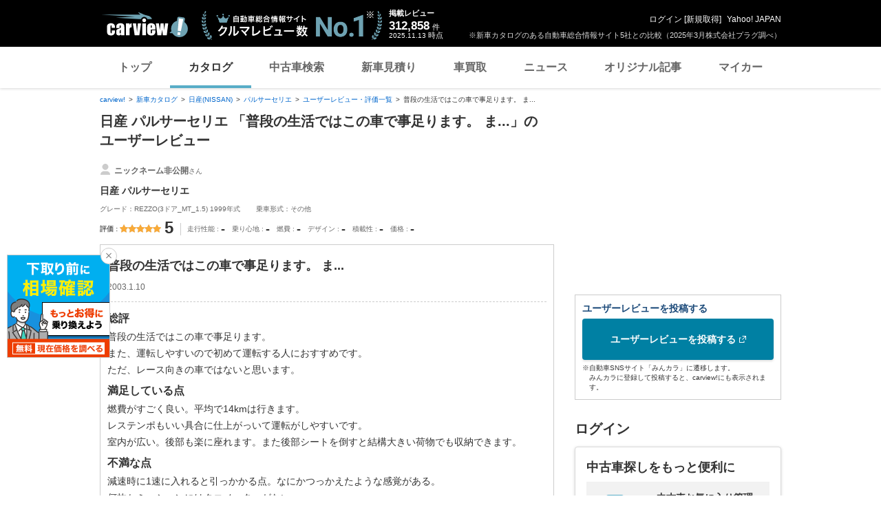

--- FILE ---
content_type: text/html;charset=UTF-8
request_url: https://carview.yahoo.co.jp/ncar/catalog/nissan/pulser_serie/urev/detail/9432/
body_size: 18894
content:
<!DOCTYPE html>
<html lang="ja">
<head>
    

    <script>
        var pageData = {
            ual: {
                opttype: 'pc',
                content_id : '',
                id_type : '',
                nopv : 'false',
                mtestid : null,
                ss_join_id : '',
                ss_join_id_type : ''
            },
            miffy: {
                bucket_id: null
            }
        };
        var TLDataContext = {
            ual: {
                pageview: {
                    opttype: 'pc',
                    content_id: '',
                    id_type: '',
                    nopv: 'false',
                    mtestid: null,
                    ss_join_id: '',
                    ss_join_id_type: ''
                }
            }
        };
    </script>
    
<script async src="https://s.yimg.jp/images/ds/managed/1/managed-ual.min.js?tk=7ded0efc-cf54-4c85-a4cc-7441b2c52745&service=carview"></script>


    
    <!-- Google Tag Manager -->
    <script>(function(w,d,s,l,i){w[l]=w[l]||[];w[l].push({'gtm.start':
    new Date().getTime(),event:'gtm.js'});var f=d.getElementsByTagName(s)[0],
    j=d.createElement(s),dl=l!='dataLayer'?'&l='+l:'';j.async=true;j.src=
    'https://www.googletagmanager.com/gtm.js?id='+i+dl;f.parentNode.insertBefore(j,f);
    })(window,document,'script','dataLayer','GTM-KH268M2Z');</script>
    <!-- End Google Tag Manager -->


    <meta http-equiv="Content-Type" content="text/html; charset=utf-8">
    <meta http-equiv="Content-Style-Type" content="text/css">
    <meta http-equiv="Content-Script-Type" content="text/javascript">
    <title>『普段の生活ではこの車で事足ります。ま...』 日産 パルサーセリエ -さんのレビュー</title>
    <meta name="description"
          content="『普段の生活ではこの車で事足ります。ま...』 日産 パルサーセリエ -さんのレビュー・評価。日産 パルサーセリエ の口コミ、評価やレビューを確認できます。-LINEヤフーが運営する自動車総合情報サイト【carview!】">
    <meta name="keywords" content="カタログ,自動車,車,クルマ,新車情報,新車,Yahoo!,ヤフー,carview!,carview,カービュー,LINEヤフー">
    <link rel="canonical" href="https://carview.yahoo.co.jp/ncar/catalog/nissan/pulser_serie/urev/detail/9432/"/>
    <link rel="shortcut icon" href="https://s.yimg.jp/images/carview/pc/images/cmn/favicon.ico">

    <link href="https://s.yimg.jp/images/autos/lrec/css/lv2/yautNcarCatalog_v2.css?v=20240301" rel="stylesheet" type="text/css" media="all">
    <link href="https://s.yimg.jp/images/carview/pc/css/cmn.css?v=20231201" rel="stylesheet" type="text/css" media="all">
    <link href="https://s.yimg.jp/images/carview/pc/css/ai_floating_bnr.css" rel="stylesheet" type="text/css" media="all">
    <link href="https://s.yimg.jp/images/carview/common/css/slick.css" rel="stylesheet" type="text/css">
    <link href="https://s.yimg.jp/images/carview/common/fonts/iconfont.woff" rel="preload"  as="font" type="font/woff" crossorigin>
    <link href="https://s.yimg.jp/yui/jp/mh/pc/1.0.0/css/std.css" rel="stylesheet" type="text/css" media="all">
    <script src="https://s.yimg.jp/images/autos/lrec/js/src/yj_comparepopup.js" type="text/javascript"></script>
    <script src="https://yads.c.yimg.jp/js/yads-async.js"></script>
    
    <script async src="https://s.yimg.jp/images/ds/yas/ya-1.6.2.min.js"></script>
    <script>
        var mtestid = null;
        window.yacmds = window.yacmds || [];
        window.ya = window.ya || function(){yacmds.push(arguments)};
        ya('init', '240050dcb53945e1bdd723346b774ab8', 'cb362952-cae3-4035-be8a-af979a5a9978');
        ya('hit', 'pageview,webPerformance', {
            mtestid: mtestid
        });
        window.addEventListener('pageshow', (event) => {
            if (event.persisted === true) {
                ya('hit', 'pageview,webPerformance', {
                    mtestid: mtestid
                });
            }
        });
    </script>


    <!--SNS共有設定/-->
    
    <meta property="og:title" content="『普段の生活ではこの車で事足ります。ま...』 日産 パルサーセリエ -さんのレビュー">
    <meta property="og:description" content="『普段の生活ではこの車で事足ります。ま...』 日産 パルサーセリエ -さんのレビュー・評価。日産 パルサーセリエ の口コミ、評価やレビューを確認できます。-LINEヤフーが運営する自動車総合情報サイト【carview!】">
    <meta property="og:url" content="https://carview.yahoo.co.jp/ncar/catalog/nissan/pulser_serie/urev/detail/9432/">
    <meta property="og:image" content="https://autos-pctr.c.yimg.jp/[base64]">
    <meta property="og:type" content="article">
    <meta property="og:site_name" content="新車・中古車の自動車総合情報サイト【carview!】">
    

    <!--/SNS共有設定-->
    <meta name="_csrf_mota" content="Ag-NFWkB5jwqKUrszEL5u3JBbvsT9CZfcPeiR5dkz2SUH26qhrtyBrmOcmJX7NIr_R6mLaI864WUxRg3rQxrDG4-pz_flYtdqXKv-O8AWEuy3bzDlwdEz-wukMWd8aLFQmWESG_B">
</head>

<body class="yj990 carview-catalog">


<!-- Google Tag Manager (noscript) -->
<noscript>
    <iframe src="https://www.googletagmanager.com/ns.html?id=GTM-KH268M2Z"
                  height="0" width="0" style="display:none;visibility:hidden"></iframe>
</noscript>
<!-- End Google Tag Manager (noscript) -->


<!-- GoogleAnalytics/ -->

<script>
    (function(i,s,o,g,r,a,m){i['GoogleAnalyticsObject']=r;i[r]=i[r]||function(){
        (i[r].q=i[r].q||[]).push(arguments)},i[r].l=1*new Date();a=s.createElement(o),
        m=s.getElementsByTagName(o)[0];a.async=1;a.src=g;m.parentNode.insertBefore(a,m)
    })(window,document,'script','//www.google-analytics.com/analytics.js','ga');

    ga('create', 'UA-50879924-3', 'carview.yahoo.co.jp');
    ga('send', 'pageview');

    window.addEventListener('pageshow', (event) => {
        if (event.persisted === true) {
            ga('send', 'pageview');
        }
    });
</script>

<!-- GA4 -->
<script async src="https://www.googletagmanager.com/gtag/js?id=G-LKP6YGDEPH"></script>
<script>
    window.dataLayer = window.dataLayer || [];
    function gtag(){dataLayer.push(arguments);}
    gtag('js', new Date());

    gtag('config', 'G-LKP6YGDEPH', {
        'cookie_domain': window.location.hostname
    });

    window.addEventListener('pageshow', (event) => {
        if (event.persisted === true) {
            gtag('event', 'page_view');
        }
    });
</script>


<!-- /GoogleAnalytics -->

<div id="wr950">
    <div id="wrc">

        <!-- header/ -->
        <div id="header">
    <span class="yjGuid"><a name="yjPagetop" id="yjPagetop"></a><img src="https://s.yimg.jp/yui/jp/tmpl/1.1.0/audionav.gif" width="1" height="1" alt="このページの先頭です"></span>
    <span class="yjSkip"><a href="#yjContentsStart"><img src="https://s.yimg.jp/yui/jp/tmpl/1.1.0/audionav.gif" alt="このページの本文へ" width="1" height="1" ></a></span>

    <div id="sh"><!--CustomLogger #sh-->
        <div class="header_common--wrapper">
            <div class="header_common">
                
                
                    <p class="header_common--logo">
                        
                        <a href="https://carview.yahoo.co.jp/">
                        
                        <img src="https://s.yimg.jp/images/carview/common/images/svg/logo_carview_white_large.svg" alt="carview!" width="130" height="36">
                        
                        </a>
                        
                    </p>
                
                
                    <div class="header_common--review_appeal">
                        <img src="https://s.yimg.jp/images/carview/pc/images/cmn/header_car-review_no1.png" alt="自動車総合情報サイト クルマレビュー数 No.1" width="262" height="42">
                        <div class="header_common--review_appeal--note">※新車カタログのある自動車総合情報サイト5社との比較（2025年3月株式会社プラグ調べ）</div>
                    </div>
                    <div class="header_common--review_number">
                        <div class="header_common--review_number--ttl">掲載レビュー</div>
                        <div class="header_common--review_number--count"><a href="https://carview.yahoo.co.jp/ncar/catalog/" data-cl-params="_cl_link:rvwlnk;"><p>312,858</p><div class="size_small">件</div></a></div>
                        <div class="header_common--review_number--time"><time>2025.11.13</time>時点</div>
                    </div>
                    <div class="header_common--user_info">
                        <div class="header_common--user_info--name"><a href="https://login.yahoo.co.jp/config/login?.src=auto&amp;.done=https%3A%2F%2Fcarview.yahoo.co.jp%2Fncar%2Fcatalog%2Fnissan%2Fpulser_serie%2Furev%2Fdetail%2F9432%2F">ログイン</a> [<a href="https://account.edit.yahoo.co.jp/registration?.src=www&amp;.done=https%3A%2F%2Fcarview.yahoo.co.jp%2Fncar%2Fcatalog%2Fnissan%2Fpulser_serie%2Furev%2Fdetail%2F9432%2F">新規取得</a>]</div>
                        
                        <div class="header_common--user_info--ylogo"><a href="https://www.yahoo.co.jp/">Yahoo! JAPAN</a></div>
                    </div>
                
            </div>
        </div>
    </div><!--ULT /#sh-->

    
        <div id="h_nav"><!--ULT #h_nav-->
            <div class="global_nav_wrapper">
                <nav class="global_nav">
                    <a class="global_nav--item" data-cl-params="_cl_link:top;" href="https://carview.yahoo.co.jp/" data-cl_cl_index="1">トップ</a>
                    <a class="global_nav--item is-current" data-cl-params="_cl_link:ctl;" href="https://carview.yahoo.co.jp/ncar/catalog/" data-cl_cl_index="2">カタログ</a>
                    <a class="global_nav--item" data-cl-params="_cl_link:ucr;" href="https://ucar.carview.yahoo.co.jp/" data-cl_cl_index="3">中古車検索</a>
                    <a class="global_nav--item" data-cl-params="_cl_link:estm;" href="https://carviewform.yahoo.co.jp/newcar/?utm_source=carview&amp;utm_medium=referral&amp;utm_campaign=cv_glonavi_pc&amp;src=cv_glonavi_pc" data-cl_cl_index="4">新車見積り</a>
                    <a class="global_nav--item" data-cl-params="_cl_link:asmt;" href="https://kaitori.carview.co.jp/?src=yahooautos_kaitori_glonavi_pc" data-cl_cl_index="5">車買取</a>
                    <a class="global_nav--item" data-cl-params="_cl_link:news;" href="https://carview.yahoo.co.jp/news/" data-cl_cl_index="6">ニュース</a>
                    <a class="global_nav--item" data-cl-params="_cl_link:art;" href="https://carview.yahoo.co.jp/article/" data-cl_cl_index="7">オリジナル記事</a>
                    <a class="global_nav--item" data-cl-params="_cl_link:myc;" href="https://mycar.yahoo.co.jp/" data-cl_cl_index="8">マイカー</a>
                </nav>
            </div>

        </div><!--ULT /#h_nav-->
    
</div><!--/#header-->

        <!--/header-->

        <div id="emg">
            <script defer src="https://s.yimg.jp/images/templa/mhdemg/v2/templa.min.js"></script>
<script>
    window.addEventListener('DOMContentLoaded', function () {
        if (typeof YAHOO !== 'undefined' && typeof YAHOO.JP !== 'undefined' && typeof YAHOO.JP.templa.EMG !== 'undefined' && typeof YAHOO.JP.templa.EMG.load !== 'undefined') {
            YAHOO.JP.templa.EMG.load({
                device_id: 'pc',
                disable_emg1: false,
                disable_emg2: false,
                disable_emg3: false
            });
        }
    }, false);
</script>
<div id="TEMPLA_EMG"></div>
        </div>

        <!-- NO JS/ -->
        
    <noscript>
        <div class="jsOff">
            <p>現在JavaScriptが無効になっています。carview!のすべての機能を利用するためには、JavaScriptの設定を有効にしてください。<br />
                JavaScriptの設定を変更する方法は<a href="https://support.yahoo-net.jp/noscript">こちら</a>。</p>
        </div>
    </noscript>

        <!-- /NO JS -->

        <div id="sclR">
            <div id="bclst"><!--CustomLogger #bclst-->
    <div id="yjContentsHeader">
        <div id="yjBreadcrumbs" class="breadcrumbs"><!--/#yjBreadcrumbs-->
            <ul>
                <li><a href="/">carview!</a></li>
                
                    
                    
                        <li><a href="/ncar/catalog/">新車カタログ</a></li>
                    
                    
                    
                
                    
                    
                        <li><a href="/ncar/catalog/nissan/">日産(NISSAN)</a></li>
                    
                    
                    
                
                    
                    
                        <li><a href="/ncar/catalog/nissan/pulser_serie/">パルサーセリエ</a></li>
                    
                    
                    
                
                    
                    
                        <li><a href="/ncar/catalog/nissan/pulser_serie/urev/">ユーザーレビュー・評価一覧</a></li>
                    
                    
                    
                
                    
                    
                    
                    
                        <li>普段の生活ではこの車で事足ります。
ま...</li>
                    
                
            </ul>
        </div><!--/#yjBreadcrumbs-->
    </div><!--/#yjContentsHeader-->
</div><!--CustomLogger /#bclst-->

            <div id="mn">
                <div id="mnc">

                    <!-- review detail -->
                    <div class="ttl--cover_box">
                        <h1 id="model-top" class="ttl--page">
                            <span class="ttl--page--main_txt">日産 パルサーセリエ 「普段の生活ではこの車で事足ります。
ま...」のユーザーレビュー</span>
                        </h1>
                    </div>

                    <!-- YDNTEXT -->
                    <div class="adANEMOS">
                        <div id="ad-text-two-row"></div>
                    </div>
                    <!-- YDNTEXT -->

                    <!-- ユーザーレビュー詳細/ -->
                    <div class="review_detail">
                        <div class="review_detail--article">
                            <div class="review_detail--article--car_info">
                                <p class="review_detail--article--car_info--user">
                                    <span class="review_detail--article--car_info--user--icon">
                                        <img src="https://s.yimg.jp/images/carview/pc/images/cmn/svg/ico_user.svg" width="16" height="16">
                                    </span>
                                    <span class="review_detail--article--car_info--user--name">
                                        <span class="size_large txt_strong">ニックネーム非公開</span>さん
                                    </span>
                                </p>
                                <p class="review_detail--article--car_info--car_name">日産 パルサーセリエ</p>
                                <p class="review_detail--article--car_info--grade">
                                    グレード：REZZO(3ドア_MT_1.5)
                                     1999年式
                                </p>
                                <p class="review_detail--article--car_info--type">乗車形式：その他</p>
                            </div>

                            <div class="review_detail--article--eval">
                                <div class="review_detail--article--eval--head">
                                    <dl class="review_detail--article--eval--box review_detail--article--eval--box-total">
                                        <dt class="review_detail--article--eval--box--ttl">評価</dt>
                                        <dd class="review_detail--article--eval--box--body">
                                            <p class="star_rate">
                                                <span class="star_symbol--five rate5"></span>
                                                <span class="star_symbol--score">5</span>
                                            </p>
                                        </dd>
                                    </dl>
                                </div>
                                <div class="review_detail--article--eval--body">
                                    <dl class="review_detail--article--eval--box">
                                        <dt class="review_detail--article--eval--box--ttl">走行性能</dt>
                                        <dd class="review_detail--article--eval--box--body">-</dd>
                                    </dl>
                                    <dl class="review_detail--article--eval--box">
                                        <dt class="review_detail--article--eval--box--ttl">乗り心地</dt>
                                        <dd class="review_detail--article--eval--box--body">-</dd>
                                    </dl>
                                    <dl class="review_detail--article--eval--box">
                                        <dt class="review_detail--article--eval--box--ttl">燃費</dt>
                                        <dd class="review_detail--article--eval--box--body">-</dd>
                                    </dl>
                                    <dl class="review_detail--article--eval--box">
                                        <dt class="review_detail--article--eval--box--ttl">デザイン</dt>
                                        <dd class="review_detail--article--eval--box--body">-</dd>
                                    </dl>
                                    <dl class="review_detail--article--eval--box">
                                        <dt class="review_detail--article--eval--box--ttl">積載性</dt>
                                        <dd class="review_detail--article--eval--box--body">-</dd>
                                    </dl>
                                    <dl class="review_detail--article--eval--box">
                                        <dt class="review_detail--article--eval--box--ttl">価格</dt>
                                        <dd class="review_detail--article--eval--box--body">-</dd>
                                    </dl>
                                </div>
                            </div>

                            <div class="review_detail--article--main">
                                <p class="review_detail--article--main--ttl">普段の生活ではこの車で事足ります。
ま...</p>
                                <p class="review_detail--article--main--post">
                                    <span class="review_detail--article--main--post--day">2003.1.10</span>
                                </p>
                                <dl class="review_detail--article--main--txt">
                                    <dt class="review_detail--article--main--txt--ttl">総評</dt>
                                    <dd class="review_detail--article--main--txt--body">普段の生活ではこの車で事足ります。<br/>また、運転しやすいので初めて運転する人におすすめです。 <br/>ただ、レース向きの車ではないと思います。</dd>
                                    <dt class="review_detail--article--main--txt--ttl">満足している点</dt>
                                    <dd class="review_detail--article--main--txt--body">燃費がすごく良い。平均で14kmは行きます。<br/>レステンポもいい具合に仕上がっいて運転がしやすいです。<br/>室内が広い。後部も楽に座れます。また後部シートを倒すと結構大きい荷物でも収納できます。</dd>
                                    <dt class="review_detail--article--main--txt--ttl">不満な点</dt>
                                    <dd class="review_detail--article--main--txt--body">減速時に1速に入れると引っかかる点。なにかつっかえたような感覚がある。<br/>何故かミッションにはタコメーターがない。<br/>シフトブーツが蛇腹なのがカッコ悪い。</dd>
                                </dl>
                                <dl class="review_detail--article--main--txt">
                                    <dt class="review_detail--article--main--txt--ttl">デザイン</dt>
                                    <dd class="review_detail--article--main--txt--body">
                                        <p class="star_rate">
                                            <span class="star_symbol--five rate0"></span>
                                            <span class="star_symbol--score">-</span>
                                        </p>
                                    </dd>
                                    <dd class="review_detail--article--main--txt--body"></dd>
                                    <dt class="review_detail--article--main--txt--ttl">走行性能</dt>
                                    <dd class="review_detail--article--main--txt--body">
                                        <p class="star_rate">
                                            <span class="star_symbol--five rate0"></span>
                                            <span class="star_symbol--score">-</span>
                                        </p>
                                    </dd>
                                    <dd class="review_detail--article--main--txt--body"></dd>
                                    <dt class="review_detail--article--main--txt--ttl">乗り心地</dt>
                                    <dd class="review_detail--article--main--txt--body">
                                        <p class="star_rate">
                                            <span class="star_symbol--five rate0"></span>
                                            <span class="star_symbol--score">-</span>
                                        </p>
                                    </dd>
                                    <dd class="review_detail--article--main--txt--body"></dd>
                                    <dt class="review_detail--article--main--txt--ttl">積載性</dt>
                                    <dd class="review_detail--article--main--txt--body">
                                        <p class="star_rate">
                                            <span class="star_symbol--five rate0"></span>
                                            <span class="star_symbol--score">-</span>
                                        </p>
                                    </dd>
                                    <dd class="review_detail--article--main--txt--body"></dd>
                                    <dt class="review_detail--article--main--txt--ttl">燃費</dt>
                                    <dd class="review_detail--article--main--txt--body">
                                        <p class="star_rate">
                                            <span class="star_symbol--five rate0"></span>
                                            <span class="star_symbol--score">-</span>
                                        </p>
                                    </dd>
                                    <dd class="review_detail--article--main--txt--body"></dd>
                                    <dt class="review_detail--article--main--txt--ttl">価格</dt>
                                    <dd class="review_detail--article--main--txt--body">
                                        <p class="star_rate">
                                            <span class="star_symbol--five rate0"></span>
                                            <span class="star_symbol--score">-</span>
                                        </p>
                                    </dd>
                                    <dd class="review_detail--article--main--txt--body"></dd>
                                    <dt class="review_detail--article--main--txt--ttl">故障経験</dt>
                                    <dd class="review_detail--article--main--txt--body"></dd>
                                </dl>
                                <!-- 違反報告/ -->
                                <div id="viorpt"><!--CustomLogger #viorpt-->
                                    <div class="review_violation_report">
                                        <p class="review_violation_report--txt">下記のリンクから「みんカラ」に遷移して、違反報告ができます。</p>
                                        <p class="review_violation_report--txt"><a href="https://minkara.carview.co.jp/help/customer/" target="_blank" rel="noopener">「みんカラ」から、違反報告をする</a></p>
                                    </div>
                                </div><!--CustomLogger /#viorpt-->
                                <!-- /違反報告 -->
                            </div>
                        </div>
                        <!-- 前次ページャ/ -->
                        <div id="bot_pg"><!--CustomLogger #bot_pg-->
                            <div class="review_swicher">
                                <a href="/ncar/catalog/nissan/pulser_serie/urev/detail/9180/" class="review_swicher--btn review_swicher-prev" data-cl-params="_cl_link:pgpr;_cl_position:0">前のレビュー</a>
                                <a href="/ncar/catalog/nissan/pulser_serie/urev/detail/10678/" class="review_swicher--btn review_swicher-next" data-cl-params="_cl_link:pgne;_cl_position:0">次のレビュー</a>
                            </div>
                        </div><!-- CustomLogger /#bot_pg -->
                        <!-- /前次ページャ -->
                        <!-- / -->
                        <div id="bot_revw"><!--CustomLogger #bot_revw-->
                            <div class="back-to-prev__block size_12"><a href="/ncar/catalog/nissan/pulser_serie/urev/">日産 パルサーセリエ のユーザーレビュー・評価一覧のページに戻る</a></div>
                        </div><!--CustomLogger /#bot_revw-->
                        <!-- / -->
                    </div>
                    <!-- /ユーザーレビュー詳細 -->

                    <div id="rvwdtlpg"><!--CustomLogger #rvwdtlpg-->
                        

    <div class="ttl--cover_box">
        
        <h2 id="model-top" class="ttl--page">
            <span class="ttl--page--main_txt" >
                <a href="/ncar/catalog/nissan/pulser_serie/"
                   data-ga-category="lnk_catalog_ncar_mdltxt"
                   data-ga-action="click_pc_rvwdtl_btm"
                   data-ga-label="catalog_nissan_pulser_serie"
                   data-ya-category="pc_click_ncar_mdltxt"
                   data-ya-name="pc_click_ncar_mdltxt_rvwdtl_btm_nissan_pulser_serie"
                   onclick="CvAnalytics.prototype.clickEvent(this);"
                   data-cl-params="_cl_link:mdllnk_txt;">日産 パルサーセリエ </a>
            </span>
        </h2>
        <!----- マイカー登録モーダル展開ボタン ----->
        
        
        
        <a href="https://login.yahoo.co.jp/config/login?.src=auto&amp;.done=https%3A%2F%2Fmycar.yahoo.co.jp%2Fregister%2F%3Ffrom%3Dcatalog%26brandid%3D2%26modelid%3D127"
           class="ttl--cover_box--fv_btn btn--favorite active"
           role="button"
           data-ga-category="btn_catalog_ncar_fvrt"
           data-ga-action="click_pc_rvwdtl_btm"
           data-ga-label="catalog_nissan_pulser_serie"
           data-ya-category="pc_click_ncar_fvrt"
           data-ya-name="pc_click_ncar_fvrt_rvwdtl_btm_nissan_pulser_serie"
           onclick="CvAnalytics.prototype.clickEvent(this);"
           data-cl-params="_cl_link:mycarbtn;">
            <span class="ico_favorite"></span><span class="btn_txt">マイカー登録</span>
        </a>
        <!----- /マイカー登録モーダル展開ボタン ----->
    </div>

    <!-- 車種タイトル/ -->
    <!-- 車両共通ヘッダー/ -->
    <div class="common_explanation">
        <div class="common_explanation--box">
            <div class="common_explanation--box--photo">
                <img src="https://autos-pctr.c.yimg.jp/[base64]" alt="日産 パルサーセリエ 新型・現行モデル" >
            </div>

            <!-- 車種価格表示部分/ -->
            <ul class="common_explanation--box--price">
                
                
                
                    <li class="common_explanation--box--price--innr">
                        <dl class="common_explanation--box--price--innr--content">
    <dt class="common_explanation--box--price--innr--content--ttl">中古車本体価格</dt>
    <dd class="common_explanation--box--price--innr--content--body">
        
        
        
            <div class="common_explanation--box--price--innr--content--body--price_txt">
                <span class="common_explanation--box--price--innr--content--body--price_txt--num">99<span class="size_small">.0</span></span>
                <span class="common_explanation--box--price--innr--content--body--price_txt--txt">万円</span>
                <span class="common_explanation--box--price--innr--content--body--price_txt--connect">〜</span>
                <span class="common_explanation--box--price--innr--content--body--price_txt--num">138<span class="size_small">.0</span></span>
                <span class="common_explanation--box--price--innr--content--body--price_txt--txt">万円</span>
            </div>
        
    </dd>
</dl>
<div class="common_explanation--box--price--innr--btn">
    <a href="https://ucar.carview.yahoo.co.jp/model/nissan/pulsarserie/"
       class="btn--used size_full"
       role="button"
       data-ga-category="btn_catalog_ncar_ucrsrch"
       data-ga-action="click_pc_rvwdtl_btm"
       data-ga-label="catalog_nissan_pulser_serie"
       data-ya-category="pc_click_ncar_ucrsrch"
       data-ya-name="pc_click_ncar_ucrsrch_rvwdtl_btm_nissan_pulser_serie"
       onclick="CvAnalytics.prototype.clickEvent(this);"
       data-cl-params="_cl_link:ucr_btn;">
        <span class="btn_txt">中古車を検索</span>
    </a>
</div>

                    </li>
                    <li class="common_explanation--box--price--innr">
                        <dl class="common_explanation--box--price--innr--content">
    <dt class="common_explanation--box--price--innr--content--ttl">新車価格<small>（税込）</small></dt>
    <dd class="common_explanation--box--price--innr--content--body">
        <div class="common_explanation--box--price--innr--content--body--price_txt">
            
            
            
            
            
            
                <span class="common_explanation--box--price--innr--content--body--price_txt--num col_red"><span class="size_large">99</span><span class="size_small">.7</span></span>
                <span class="common_explanation--box--price--innr--content--body--price_txt--txt">万円</span>
                <span class="common_explanation--box--price--innr--content--body--price_txt--connect"><span class="size_large">〜</span></span>
                <span class="common_explanation--box--price--innr--content--body--price_txt--num col_red"><span class="size_large">186</span><span class="size_small">.5</span></span>
                <span class="common_explanation--box--price--innr--content--body--price_txt--txt">万円</span>
            
        </div>
    </dd>
</dl>

<div class="common_explanation--box--price--innr--btn">
    
    <a href="javascript:;"
       class="btn--conversion size_full with_free disabled"
       role="button">
        <span class="btn_txt">新車見積もりスタート</span>
    </a>
</div>
                    </li>
                
            </ul>
            <!-- /車種価格表示部分 -->
        </div>
        <dl class="model_simple_explanation--price_info--price">
    <div class="common_explanation--kaitori_link">
        <a data-ga-category="lnk_catalog_ncar_ktr"
           data-ga-action="click_pc_rvwdtl_btm"
           data-ga-label="catalog_nissan_pulser_serie"
           data-ya-category="pc_click_ncar_ktr"
           data-ya-name="pc_click_ncar_ktr_rvwdtl_btm_nissan_pulser_serie"
           onclick="CvAnalytics.prototype.clickEvent(this);"
           data-cl-params="_cl_link:asmt_lnk;"
           class="link_arw link_arw-left"
           href="https://kaitori.carview.co.jp/souba/nissan/pulser_serie/?src=yahooautos_catalog_modeltoptext">パルサーセリエの車買取相場を調べる</a>
    </div>
</dl>
    </div>

    <script type="text/javascript">
        function estimatePost(){
            event.preventDefault();
            var recUrl = "https://carviewform.yahoo.co.jp/newcar/nissan/pulser_serie/";
            var param = "?utm_source=carview&utm_medium=referral&utm_campaign=cv_catalog_btn_nissan_pulser_serie_pc";
            var src = "&src=cv_catalog_btn_nissan_pulser_serie_pc";
            window.open(recUrl + param + src);
        }
        function estimatePostEnter(){
            if(window.event.keyCode == 13){
                estimatePost();
                return false;
            }
        }
    </script>


                    </div>

                    <!--追加モジュールリスト-->
                    
                        <!--関連モデルリスト-->
                        <div id="rltd_mdl"><!--CustomLogger #rltd_mdl-->
    <div class="p-section_catalog">
        <h2 class="ttl--section"><span class="ttl--section--main_txt">パルサーセリエを見た人はこんな車と比較しています</span></h2>
        <div class="p-list_landscape p-list_landscape-col3">
            <div class="p-list_landscape--item--wrap js-slider_common_col3-decimals">
                <div class="p-list_landscape--item">
                    <a href="/ncar/catalog/toyota/prius/" class="p-list_landscape--item--link">
                        <div class="p-list_landscape--item--img">
                            <img src="https://autos-pctr.c.yimg.jp/[base64]" width="179" height="111" alt="車種" loading="lazy">
                        </div>
                        <p class="p-list_landscape--item--heading">トヨタ プリウス</p>
                    </a>
                </div>
                <div class="p-list_landscape--item">
                    <a href="/ncar/catalog/toyota/aqua/" class="p-list_landscape--item--link">
                        <div class="p-list_landscape--item--img">
                            <img src="https://autos-pctr.c.yimg.jp/[base64]" width="179" height="111" alt="車種" loading="lazy">
                        </div>
                        <p class="p-list_landscape--item--heading">トヨタ アクア</p>
                    </a>
                </div>
                <div class="p-list_landscape--item">
                    <a href="/ncar/catalog/honda/fit/" class="p-list_landscape--item--link">
                        <div class="p-list_landscape--item--img">
                            <img src="https://autos-pctr.c.yimg.jp/[base64]" width="179" height="111" alt="車種" loading="lazy">
                        </div>
                        <p class="p-list_landscape--item--heading">ホンダ フィット</p>
                    </a>
                </div>
                <div class="p-list_landscape--item">
                    <a href="/ncar/catalog/daihatsu/move/" class="p-list_landscape--item--link">
                        <div class="p-list_landscape--item--img">
                            <img src="https://autos-pctr.c.yimg.jp/[base64]" width="179" height="111" alt="車種" loading="lazy">
                        </div>
                        <p class="p-list_landscape--item--heading">ダイハツ ムーヴ</p>
                    </a>
                </div>
                <div class="p-list_landscape--item">
                    <a href="/ncar/catalog/suzuki/alto/" class="p-list_landscape--item--link">
                        <div class="p-list_landscape--item--img">
                            <img src="https://autos-pctr.c.yimg.jp/[base64]" width="179" height="111" alt="車種" loading="lazy">
                        </div>
                        <p class="p-list_landscape--item--heading">スズキ アルト</p>
                    </a>
                </div>
                <div class="p-list_landscape--item">
                    <a href="/ncar/catalog/suzuki/swift/" class="p-list_landscape--item--link">
                        <div class="p-list_landscape--item--img">
                            <img src="https://autos-pctr.c.yimg.jp/[base64]" width="179" height="111" alt="車種" loading="lazy">
                        </div>
                        <p class="p-list_landscape--item--heading">スズキ スイフト</p>
                    </a>
                </div>
                <div class="p-list_landscape--item">
                    <a href="/ncar/catalog/daihatsu/mira_e-s/" class="p-list_landscape--item--link">
                        <div class="p-list_landscape--item--img">
                            <img src="https://autos-pctr.c.yimg.jp/[base64]" width="179" height="111" alt="車種" loading="lazy">
                        </div>
                        <p class="p-list_landscape--item--heading">ダイハツ ミライース</p>
                    </a>
                </div>
                <div class="p-list_landscape--item">
                    <a href="/ncar/catalog/toyota/gr_yaris/" class="p-list_landscape--item--link">
                        <div class="p-list_landscape--item--img">
                            <img src="https://autos-pctr.c.yimg.jp/[base64]" width="179" height="111" alt="車種" loading="lazy">
                        </div>
                        <p class="p-list_landscape--item--heading">トヨタ GRヤリス</p>
                    </a>
                </div>
                <div class="p-list_landscape--item">
                    <a href="/ncar/catalog/suzuki/alto_lapin/" class="p-list_landscape--item--link">
                        <div class="p-list_landscape--item--img">
                            <img src="https://autos-pctr.c.yimg.jp/[base64]" width="179" height="111" alt="車種" loading="lazy">
                        </div>
                        <p class="p-list_landscape--item--heading">スズキ アルトラパン</p>
                    </a>
                </div>
                <div class="p-list_landscape--item">
                    <a href="/ncar/catalog/toyota/yaris/" class="p-list_landscape--item--link">
                        <div class="p-list_landscape--item--img">
                            <img src="https://autos-pctr.c.yimg.jp/[base64]" width="179" height="111" alt="車種" loading="lazy">
                        </div>
                        <p class="p-list_landscape--item--heading">トヨタ ヤリス</p>
                    </a>
                </div>
                <div class="p-list_landscape--item">
                    <a href="/ncar/catalog/volkswagen/golf_hatchback/" class="p-list_landscape--item--link">
                        <div class="p-list_landscape--item--img">
                            <img src="https://autos-pctr.c.yimg.jp/[base64]" width="179" height="111" alt="車種" loading="lazy">
                        </div>
                        <p class="p-list_landscape--item--heading">フォルクスワーゲン ゴルフ (ハッチバック)</p>
                    </a>
                </div>
                <div class="p-list_landscape--item">
                    <a href="/ncar/catalog/honda/civic_type_r/" class="p-list_landscape--item--link">
                        <div class="p-list_landscape--item--img">
                            <img src="https://autos-pctr.c.yimg.jp/[base64]" width="179" height="111" alt="車種" loading="lazy">
                        </div>
                        <p class="p-list_landscape--item--heading">ホンダ シビックタイプR</p>
                    </a>
                </div>
            </div>
        </div>
    </div>
</div>
                    
                    <!--もっと詳しく-->
                    <div id="rltinf"><!--CustomLogger #rltinf-->
    <div class="link_collection p-section_catalog">
        <h2 class="ttl--section"><span class="ttl--section--main_txt">日産 パルサーセリエ についてもっと詳しく</span></h2>
        <div class="link_collection--wrapper">
            <div class="link_collection--inner">
                <dl class="link_collection--box">
                    <dt class="link_collection--box--ttl">知る</dt>
                    <dd class="link_collection--box--body">
                        <ul class="link_collection--item--wrap">
                            
                            <li class="link_collection--item"><a href="/ncar/catalog/nissan/pulser_serie/urev/">パルサーセリエのユーザーレビューを見る</a></li>
                            
                            <li class="link_collection--item"><a href="/ncar/catalog/nissan/pulser_serie/photo_official/">パルサーセリエの公式画像を見る</a></li>
                            <li class="link_collection--item"><a href="/ncar/catalog/nissan/pulser_serie/photo_user/">パルサーセリエのユーザー画像を見る</a></li>
                            <li class="link_collection--item"><a href="/ncar/catalog/nissan/pulser_serie/chiebukuro_all/">パルサーセリエのみんなの質問を見る</a></li>
                            <li class="link_collection--item"><a href="/news/list/nissan/pulser_serie/">パルサーセリエの関連ニュースを見る</a></li>
                            <li class="link_collection--item"><a href="/article/list/nissan/pulser_serie/">パルサーセリエの関連記事を見る</a></li>
                        </ul>
                    </dd>
                </dl>
            </div>
            <div class="link_collection--inner">
                <dl class="link_collection--box">
                    <dt class="link_collection--box--ttl">買う・売る</dt>
                    <dd class="link_collection--box--body">
                        <ul class="link_collection--item--wrap">
                            
                                <li class="link_collection--item"><a href="https://ucar.carview.yahoo.co.jp/model/nissan/pulsarserie/">パルサーセリエの中古車情報を見る</a></li>
                            
                            <li class="link_collection--item"><a href="https://ucar.carview.yahoo.co.jp/model/nissan/pulsarserie/kakaku/year/">パルサーセリエの中古車相場情報を見る</a></li>
                            
                            <li class="link_collection--item"><a href="/kaitori/souba/nissan/pulser_serie/?src=yahooautos_catalog_modelfttext">パルサーセリエの買取相場を調べる</a></li>
                        </ul>
                    </dd>
                </dl>
                <dl class="link_collection--box">
                    <dt class="link_collection--box--ttl">似たタイプの車種を探す</dt>
                    <dd class="link_collection--box--body">
                        <ul class="link_collection--item--wrap">
                            <li class="link_collection--item">
                                <a href="/ncar/catalog/type/hatchback/">ハッチバック</a>
                            </li>
                            
                        </ul>
                    </dd>
                </dl>
            </div>
        </div>
    </div>
</div>
                    <!-- 査定/ -->
                    <div class="apply_for_service_mod">
    <h2 class="ttl--section"><span class="ttl--section--main_txt">査定を依頼する</span></h2>
    <div class="apply_for_service_mod--contents">
        <!-- 査定依頼/ -->
        <div class="apply_for_service_mod--contents--inner">
            <div id="satei"><!--CustomLogger #satei-->
                <div class="assessment_common_main_mod">
                    <!-- 未ログイン時/ -->
                    <div id="kaitoriInfo" class="assessment_common_main_mod--head is-hidden">
                        <div class="assessment_common_main_mod--head--main is-hidden">
                            <h3 class="assessment_common_main_mod--head--main--ttl">あなたの愛車、今いくら？</h3>
                            <p class="assessment_common_main_mod--head--main--txt">
                                申込み<span class="txt_strong">最短3時間後</span>に<span class="txt_strong">最大20社</span>から<br>愛車の査定結果をWebでお知らせ！</p>
                            
                        </div>
                        <div class="assessment_common_main_mod--head--imgs is-hidden">
                            <img src="https://s.yimg.jp/images/carview/pc/images/cmn/mota-guidelist-flow_main.png"
                                 width="324" height="145" alt="あなたの愛車、今いくら？" loading="lazy">
                            
                        </div>
                    </div>
                    <div id="kaitoriNote"
                         class="assessment_common_main_mod--note is-hidden">※1：本サービスで実施のアンケートより （回答期間：2023年6月〜2024年5月）</div>
                    
                    <!-- /未ログイン時 -->
                    <!-- マイカー情報表示/ -->
                    <div id="userInfo" class="assessment_common_main_mod--head assessment_common_main_mod--head-mycar">
                        <div class="assessment_common_main_mod--head--main is-hidden">
                            <p id="userName" class="assessment_common_main_mod--head--main--name"></p>
                            <h3 id="modelName" class="assessment_common_main_mod--head--main--ttl"></h3>
                            <p class="assessment_common_main_mod--head--main--txt">
                                申込み<span class="txt_strong">最短3時間後</span>に<span class="txt_strong">最大20社</span>から<br>愛車の査定結果をWebでお知らせ！</p>
                            
                        </div>
                        <div class="assessment_common_main_mod--head--imgs is-hidden">
                            <img id="modelImage" width="300" height="186" alt="あなたの愛車いまいくら？" loading="lazy">
                        </div>
                    </div>
                    <!-- /マイカー情報表示 -->
                    <form class="assessment_common_main_mod--body">
                        <div class="assessment_common_main_mod--body--main">
                            <div class="assessment_common_main_mod--body--main--form">
                                <div class="assessment_common_main_mod--body--main--form--section">
                                    <div class="assessment_common_main_mod--body--main--form--section--ttl">メーカー</div>
                                    <div class="assessment_common_main_mod--body--main--form--section--body">
                                        <div class="assessment_common_main_mod--body--main--form--section--body--select--wrapper">
                                            <select class="assessment_common_main_mod--body--main--form--section--body--select"
                                                    name="ddlMaker" id="ddlMaker">
                                                <option value="" selected>メーカーを選択</option>
                                            </select>
                                        </div>
                                    </div>
                                </div>
                                <div class="assessment_common_main_mod--body--main--form--section">
                                    <div class="assessment_common_main_mod--body--main--form--section--ttl">モデル</div>
                                    <div class="assessment_common_main_mod--body--main--form--section--body">
                                        <div class="assessment_common_main_mod--body--main--form--section--body--select--wrapper">
                                            <select class="assessment_common_main_mod--body--main--form--section--body--select"
                                                    name="ddlModel" id="ddlModel">
                                                <option value="" selected>モデルを選択</option>
                                            </select>
                                        </div>
                                    </div>
                                </div>
                                <div class="assessment_common_main_mod--body--main--form--section">
                                    <div class="assessment_common_main_mod--body--main--form--section--ttl">年式</div>
                                    <div class="assessment_common_main_mod--body--main--form--section--body">
                                        <div class="assessment_common_main_mod--body--main--form--section--body--select--wrapper">
                                            <select class="assessment_common_main_mod--body--main--form--section--body--select"
                                                    name="ddlYear" id="ddlYear">
                                                <option value="" selected>年式を選択</option>
                                            </select>
                                        </div>
                                    </div>
                                </div>
                                <div class="assessment_common_main_mod--body--main--form--section">
                                    <div class="assessment_common_main_mod--body--main--form--section--ttl">走行距離</div>
                                    <div class="assessment_common_main_mod--body--main--form--section--body">
                                        <div class="assessment_common_main_mod--body--main--form--section--body--select--wrapper">
                                            <select class="assessment_common_main_mod--body--main--form--section--body--select"
                                                    name="ddlMileage" id="ddlMileage">
                                                <option value="" selected>走行距離を選択</option>
                                            </select>
                                        </div>
                                    </div>
                                </div>
                            </div>
                        </div>
                        <div class="assessment_common_main_mod--body--btns">
                            <button type="button" id="AssessmentSubmitButton"
                                    class="assessment_common_main_mod--body--btns--submit"
                                    data-cl-params="_cl_link:asmt_lnk;"
                                    data-ga-category="btn_catalog_ncar_ktr"
                                    data-ga-action="click_pc_rvwdtl"
                                    data-ga-label="catalog_nissan_pulser_serie"
                                    data-ya-category="pc_click_ncar_ktr"
                                    data-ya-name="pc_click_ncar_ktr_btn_tp"
                                    onclick="assessmentMainAnalytics(this);CvAnalytics.prototype.clickEvent(this)">見積りスタート</button>
                            <button type="button" id="AssessmentSubmitButtonMyCar"
                                    class="assessment_common_main_mod--body--btns--submit"
                                    data-cl-params="_cl_link:myc_asmt_lnk;"
                                    data-ga-category="btn_catalog_ncar_ktr"
                                    data-ga-action="click_pc_rvwdtl"
                                    data-ga-label="catalog_nissan_pulser_serie"
                                    data-ya-category="pc_click_ncar_ktr"
                                    data-ya-name="pc_click_ncar_ktr_btn_tp"
                                    onclick="assessmentMainAnalytics(this);CvAnalytics.prototype.clickEvent(this)"
                                    style="display: none;">見積りスタート</button>
                        </div>
                    </form>
                </div>
            </div><!--CustomLogger /#satei-->
        </div>
        <!-- /査定依頼 -->
    </div>
    <script>
        function assessmentMainAnalytics(element) {
            const assessmentCl = {
                _cl_module: 'satei',
                _cl_link: 'asmt_lnk',
                _cl_index: $(element).attr("data-cl_cl_index")
            };
            customLoggerCore.logView([{
                _cl_module: assessmentCl._cl_module,
                module_links: [{
                    _cl_link: assessmentCl._cl_link,
                    _cl_index: assessmentCl._cl_index
                }]
            }]);
            customLoggerCore.logClick(assessmentCl._cl_module, assessmentCl._cl_link, assessmentCl._cl_index);
        }
    </script>
</div>
                    <!-- 関連リンク(Yahoo!オークション)-->
                    
                    <!-- 注釈-->
                    <div class="model-supplement-txt__block">
    <p>※ 掲載しているすべての情報について保証をいたしかねます。新車価格は発売時の価格のため、掲載価格と実際の価格が異なる場合があります。詳細は、メーカーまたは取扱販売店にてお問い合わせください。</p>
</div>


                    <!--anemos/-->
                    <div id="ydn-bot">
                        <div class="adANEMOS">
                            <div id="ydn-botttom"></div>
                        </div>
                    </div>
                    <!--/anemos-->


                </div><!-- /#mnc -->
            </div><!-- /#mn -->

            <div id="sd">
                <!-- ad LREC/ -->
                <div id="yjLrec">
                    <div id="ad-lrec"></div>
                </div><!-- /ad LREC -->

                <div id="pstrevw"><!-- CustomLogger #pstrevw -->
    <div class="review_post">
        <p class="review_post--ttl">ユーザーレビューを投稿する</p>
        <p class="review_post--post"><a href="https://minkara.carview.co.jp/review/" target="_blank" rel="noopener" class="review_post--btn">ユーザーレビューを投稿する</a>
        </p>
        <p class="review_post--txt">※自動車SNSサイト「みんカラ」に遷移します。<br>みんカラに登録して投稿すると、carview!にも表示されます。</p>
    </div>
</div><!-- CustomLogger /#pstrevw -->

                <!-- 中古車モジュール-->
                <div id="rc_ucr">
    <div class="recommend_ucar_mod">
        <h2 class="recommend_ucar_mod--ttl">ログイン</h2>
        <div class="recommend_ucar_mod--contents">
            <div class="recommend_ucar_mod--contents--sub">
                <h3 class="recommend_ucar_mod--contents--sub--ttl">中古車探しをもっと便利に</h3>
            </div>
            <div class="recommend_ucar_mod--contents--main">
                <div class="recommend_ucar_mod--contents--main--car_info">
                    <ul class="recommend_ucar_mod--contents--main--appeal_list">
                        <li class="recommend_ucar_mod--contents--main--appeal_list--item">中古車お気に入り管理</li>
                        <li class="recommend_ucar_mod--contents--main--appeal_list--item">おすすめ中古車の表示</li>
                    </ul>
                </div>
            </div>
            <div class="recommend_ucar_mod--contents--btns">
                <a href="https://login.yahoo.co.jp/config/login?.src=auto&amp;.done=https%3A%2F%2Fcarview.yahoo.co.jp%2Fncar%2Fcatalog%2Fnissan%2Fpulser_serie%2Furev%2Fdetail%2F9432%2F" class="recommend_ucar_mod--contents--btns--submit" data-cl-params="_cl_link:loginbtn;">ログイン</a>
            </div>
        </div>
    </div>
</div>
                <!-- /中古車モジュール -->

                <!-- 関連ニュース/ -->
                <div id="rltnews"><!--CustomLogger #rltnews-->
    <div class="cat_atcl">
        <dl>
            <dt>関連ニュース</dt>
            <dd>
                <ul>
                    <li><a href="/news/detail/6e1212be3898f8967b0b46f88d48f5238c9a31e3/">
                        <img src="https://autos-pctr.c.yimg.jp/[base64]" alt="俺の彼女は超アムロ!? 日産の愛すべき“なんちゃってRV”「パルサー・セリエS-RV／ルキノS-RV」を振り返る【世界の名車・珍車図鑑】Vol.22" width="66">俺の彼女は超アムロ!? 日産の愛すべき“なんちゃってR...<span>2025.9.16</span></a>
                    </li>
                    <li><a href="/news/detail/74bb1d987959d8fc9c524664517cd4ddda76037d/">
                        <img src="https://autos-pctr.c.yimg.jp/[base64]" alt="スバル「クロストレック」の始祖「インプレッサ スポーツワゴン グラベルEX」とは？「RVカー」お約束アイテム満載の遊び尽くすためのクルマでした【カタログは語る】" width="66">スバル「クロストレック」の始祖「インプレッサ スポーツ...<span>2024.12.13</span></a>
                    </li>
                    <li><a href="/news/detail/3336a21ef5b35860b641eccb4087c04a67174267/">
                        <img src="https://autos-pctr.c.yimg.jp/[base64]" alt="「オレの彼女は超アムロ」えええ……マジで………？　クルマCMの迷コピー謎コピー傑作選│1990年代～2000年代編【10年前の再録記事プレイバック】" width="66">「オレの彼女は超アムロ」えええ……マジで………？　クル...<span>2024.11.4</span></a>
                    </li>
                    <li><a href="/news/detail/7a55266f3f6a9ec127165f87a1fc6c781c98bc51/">
                        <img src="https://autos-pctr.c.yimg.jp/[base64]" alt="実は名機[VTEC]超えだった!?　パルサーに搭載されていたSR16VEの凄さ" width="66">実は名機[VTEC]超えだった!?　パルサーに搭載され...<span>2024.10.5</span></a>
                    </li>
                    <li><a href="/news/detail/1fe9bad6e7c92516c27501973becac3f979d402f/">
                        <img src="https://autos-pctr.c.yimg.jp/[base64]" alt="ラングレー ローレルスピリット ルキノVZ-R 50代のおじさんが若かった頃の「愛しのB級カー」" width="66">ラングレー ローレルスピリット ルキノVZ-R 50代...<span>2023.10.22</span></a>
                    </li>
                </ul>
            </dd>
        </dl>
    </div>
</div><!--CustomLogger /#rltnews-->

                <!-- /関連ニュース -->

                <div id="ad-middle"></div>

                <!-- 関連記事/ -->
                <div id="rltart"><!--CustomLogger #rltart-->
    
</div><!--CustomLogger /#rltart-->

                <!-- /関連記事 -->

                <!-- facebook, x誘導 -->
                <div id="snsbtn"><!--CustomLogger #snsbtn-->
    <div id="outsideService">
        <dl class="box">
            <dt class="ttl">carview!の最新情報をチェック！</dt>
            <dd class="cnt">
                <table summary="Facebook" cellpadding="5">
                    <tr>
                        <th valign="top"><a target="new" href="https://www.facebook.com/carview/" data-cl-params="_cl_link:fbbtn;_cl_position:0;"><img width="50" height="50" alt="Facebook" src="https://s.yimg.jp/images/autos/lrec/special/motorshow11/images/facebook.png"></a></th>
                        <td>
                            <dl>
                                <dt>carview!公式Facebook</dt>
                                <dd><a target="new" href="https://www.facebook.com/carview/" data-cl-params="_cl_link:fbbtn;_cl_position:0;">最新のクルマ情報をお届けするcarview!オフィシャルページ</a>（外部サイト）</dd>
                            </dl>
                        </td>
                    </tr>
                </table>
                <hr>
                <table summary="sns_x" cellpadding="5">
                    <tr>
                        <th valign="top"><a class="sns_x" target="new" href="https://twitter.com/carviewcojp" data-cl-params="_cl_link:twbtn;_cl_position:0;"><span class="sns_x-icon" aria-label="X（旧Twitter）"></span></a></th>
                        <td>
                            <dl>
                                <dt>carview!公式X（旧Twitter）</dt>
                                <dd><a target="new" href="https://twitter.com/carviewcojp" data-cl-params="_cl_link:twbtn;_cl_position:0;">carview!の中の人がクルマ情報をポストする公式アカウント</a>（外部サイト）</dd>
                            </dl>
                        </td>
                    </tr>
                </table>
            </dd>
        </dl>
    </div>
</div><!--CustomLogger /#snsbtn-->

                <!-- /facebook, x誘導 -->

                <div id="ad-right-bottom"></div>

                <!--　おすすめのサービス/ -->
                <div id="rc_satei"><!--CustomLogger #rc_satei-->
    <div class="recommend_service_mod">
        <h2 class="recommend_service_mod--ttl">あなたにおすすめのサービス</h2>
        <div class="recommend_service_mod--contents">

            <div class="apply_for_service_mod--contents--inner">
                <div class="assessment_common_side_mod">
                    <!-- 未ログイン時/ -->
                    <div id="kaitoriInfoRight" class="assessment_common_side_mod--head is-hidden">
                        <div class="assessment_common_side_mod--head--main is-hidden">
                            <h3 class="assessment_common_side_mod--head--main--ttl">あなたの愛車、今いくら？</h3>
                            <p class="assessment_common_side_mod--head--main--txt">
                                申込み<span class="txt_strong">最短3時間後</span>に<span class="txt_strong">最大20社</span>から<br>愛車の査定結果をWebでお知らせ！</p>
                            
                        </div>
                        <div class="assessment_common_side_mod--head--imgs is-hidden">
                            <img src="https://s.yimg.jp/images/carview/pc/images/cmn/mota-guidelist-flow_side.png"
                                 width="274" height="128" alt="あなたの愛車、今いくら？" loading="lazy">
                            
                        </div>
                    </div>
                    <div id="kaitoriNoteRight"
                         class="assessment_common_side_mod--note is-hidden">※1：本サービスで実施のアンケートより （回答期間：2023年6月〜2024年5月）</div>
                    
                    <!-- /未ログイン時 -->
                    <!-- マイカー情報表示/ -->
                    <div id="userInfoRight" class="assessment_common_side_mod--head assessment_common_side_mod--head-mycar">
                        <div class="assessment_common_side_mod--head--main is-hidden">
                            <p id="userNameRight" class="assessment_common_side_mod--head--main--name"></p>
                            <h3 id="modelNameRight" class="assessment_common_side_mod--head--main--ttl"></h3>
                            <p class="assessment_common_side_mod--head--main--txt">
                                申込み<span class="txt_strong">最短3時間後</span>に<span class="txt_strong">最大20社</span>から<br>愛車の査定結果をWebでお知らせ！</p>
                            
                            <div class="assessment_common_side_mod--head--main--imgs is-hidden">
                                <img id="modelImageRight" width="120" height="80" alt="あなたの愛車いまいくら？" loading="lazy">
                            </div>
                        </div>
                    </div>
                    <!-- /マイカー情報表示 -->
                    <form class="assessment_common_side_mod--body">
                        <div class="assessment_common_side_mod--body--main">
                            <div class="assessment_common_side_mod--body--main--form">
                                <div class="assessment_common_side_mod--body--main--form--section">
                                    <div class="assessment_common_side_mod--body--main--form--section--ttl">メーカー</div>
                                    <div class="assessment_common_side_mod--body--main--form--section--body">
                                        <div class="assessment_common_side_mod--body--main--form--section--body--select--wrapper">
                                            <select class="assessment_common_side_mod--body--main--form--section--body--select"
                                                    name="ddlMakerRight" id="ddlMakerRight">
                                                <option value="" selected>メーカーを選択</option>
                                            </select>
                                        </div>
                                    </div>
                                </div>
                                <div class="assessment_common_side_mod--body--main--form--section">
                                    <div class="assessment_common_side_mod--body--main--form--section--ttl">モデル</div>
                                    <div class="assessment_common_side_mod--body--main--form--section--body">
                                        <div class="assessment_common_side_mod--body--main--form--section--body--select--wrapper">
                                            <select class="assessment_common_side_mod--body--main--form--section--body--select"
                                                    name="ddlModelRight" id="ddlModelRight">
                                                <option value="" selected>モデルを選択</option>
                                            </select>
                                        </div>
                                    </div>
                                </div>
                                <div class="assessment_common_side_mod--body--main--form--section">
                                    <div class="assessment_common_side_mod--body--main--form--section--ttl">年式</div>
                                    <div class="assessment_common_side_mod--body--main--form--section--body">
                                        <div class="assessment_common_side_mod--body--main--form--section--body--select--wrapper">
                                            <select class="assessment_common_side_mod--body--main--form--section--body--select"
                                                    name="ddlYearRight" id="ddlYearRight">
                                                <option value="" selected>年式を選択</option>
                                            </select>
                                        </div>
                                    </div>
                                </div>
                                <div class="assessment_common_side_mod--body--main--form--section">
                                    <div class="assessment_common_side_mod--body--main--form--section--ttl">走行距離</div>
                                    <div class="assessment_common_side_mod--body--main--form--section--body">
                                        <div class="assessment_common_side_mod--body--main--form--section--body--select--wrapper">
                                            <select class="assessment_common_side_mod--body--main--form--section--body--select"
                                                    name="ddlMileageRight" id="ddlMileageRight">
                                                <option value="" selected>走行距離を選択</option>
                                            </select>
                                        </div>
                                    </div>
                                </div>
                            </div>
                        </div>
                        <div class="assessment_common_side_mod--body--btns">
                            <button type="submit" id="AssessmentSubmitButtonRight"
                                    class="assessment_common_side_mod--body--btns--submit"
                                    data-cl-params="_cl_link:asmt_lnk;"
                                    data-ga-category="btn_catalog_ncar_ktr2"
                                    data-ga-action="click_pc_rvwdtl"
                                    data-ga-label="catalog_nissan_pulser_serie"
                                    data-ya-category="pc_click_ncar_ktr2"
                                    data-ya-name="pc_click_ncar_ktr_btn_tp"
                                    onclick="assessmentRightAnalytics(this);CvAnalytics.prototype.clickEvent(this)">見積りスタート</button>
                            <button type="submit" id="AssessmentSubmitButtonMyCarRight"
                                    class="assessment_common_side_mod--body--btns--submit"
                                    data-cl-params="_cl_link:myc_asmt_lnk;"
                                    data-ga-category="btn_catalog_ncar_ktr2"
                                    data-ga-action="click_pc_rvwdtl"
                                    data-ga-label="catalog_nissan_pulser_serie"
                                    data-ya-category="pc_click_ncar_ktr2"
                                    data-ya-name="pc_click_ncar_ktr_btn_tp"
                                    onclick="assessmentRightAnalytics(this);CvAnalytics.prototype.clickEvent(this)"
                                    style="display: none;">見積りスタート</button>
                        </div>
                    </form>
                </div>
            </div>

        </div>
    </div>
    <script>
        function assessmentRightAnalytics(element) {
            const assessmentCl = {
                _cl_module: 'rc_satei',
                _cl_link: 'asmt_lnk',
                _cl_index: $(element).attr("data-cl_cl_index")
            };
            customLoggerCore.logView([{
                _cl_module: assessmentCl._cl_module,
                module_links: [{
                    _cl_link: assessmentCl._cl_link,
                    _cl_index: assessmentCl._cl_index
                }]
            }]);
            customLoggerCore.logClick(assessmentCl._cl_module, assessmentCl._cl_link, assessmentCl._cl_index);
        }
    </script>
</div><!--CustomLogger /#rc_satei-->
                <!--　/おすすめのサービス -->

            </div>

            </div>
        </div>

    <div id="ft">

        <!-- ad SQB/ -->
        <div id="ad-sqb"></div>
        <!-- /ad SQB -->

        <!-- yaut-md00/ -->
        <div id="bcklnk"><!--CustomLogger #bcklnk-->
    <div class="wr mg30t mg30b">
        <div class="yaut-md00">
            <p class="align_center">
                <a href="/ncar/catalog/">カタログ－新型車、旧モデル 総合情報 トップへ</a>　|　
                <a href="/">carview![カービュー] - 自動車総合情報サイト　トップへ</a>
            </p>
        </div>
    </div>
</div><!--CustomLogger /#bcklnk-->

        <!-- /yaut-md00 -->

    </div>

    <div id="pg_top"><!--CustomLogger #pg_top-->
    <div class="pagetoplnk">
        <span></span><a href="#">日産 パルサーセリエ nullさんのユーザーレビュー ページトップへ</a>
    </div>
</div><!--CustomLogger /#pg_top-->

    
    <script type="application/ld+json">
    {
  "@context" : "http://schema.org",
  "@type" : "BreadcrumbList",
  "itemListElement" : [ {
    "@type" : "ListItem",
    "position" : 1,
    "item" : {
      "@id" : "https://carview.yahoo.co.jp",
      "name" : "carview!"
    }
  }, {
    "@type" : "ListItem",
    "position" : 2,
    "item" : {
      "@id" : "https://carview.yahoo.co.jp/ncar/catalog/",
      "name" : "新車カタログ"
    }
  }, {
    "@type" : "ListItem",
    "position" : 3,
    "item" : {
      "@id" : "https://carview.yahoo.co.jp/ncar/catalog/nissan/",
      "name" : "日産(NISSAN)"
    }
  }, {
    "@type" : "ListItem",
    "position" : 4,
    "item" : {
      "@id" : "https://carview.yahoo.co.jp/ncar/catalog/nissan/pulser_serie/",
      "name" : "パルサーセリエ"
    }
  }, {
    "@type" : "ListItem",
    "position" : 5,
    "item" : {
      "@id" : "https://carview.yahoo.co.jp/ncar/catalog/nissan/pulser_serie/urev/",
      "name" : "ユーザーレビュー・評価一覧"
    }
  }, {
    "@type" : "ListItem",
    "position" : 6,
    "item" : {
      "@id" : "https://carview.yahoo.co.jp/ncar/catalog/nissan/pulser_serie/urev/detail/9432/",
      "name" : "普段の生活ではこの車で事足ります。\r\nま..."
    }
  } ]
}
    </script>

    <!-- footer/ -->
    <footer id="footer">
    <div id="sf"><!--CustomLogger #sf-->
    
    
        <!-- .footer_common_info フッター共通要素/ -->
        <div class="footer_common_info">
            <div class="footer_common_info--inner">
                <div class="footer_log">
                    <h2 class="footer_log_carview"><a href="https://carview.yahoo.co.jp" target="_blank" rel="noopener"><img src="https://s.yimg.jp/images/carview/common/images/svg/logo_carview_large.svg" width="145" height="41" alt="carview!" loading="lazy"></a></h2>
                    <ul class="footer_log_sns--list">
                        <li class="footer_log_sns--list--item ico--youtube"><a href="https://www.youtube.com/carview" target="_blank" rel="noopener"><img src="https://s.yimg.jp/images/carview/common/images/svg/ico_sns_youtube_gray.svg" width="33" height="33" alt="youtube" loading="lazy"></a></li>
                        <li class="footer_log_sns--list--item ico--x"><a href="https://twitter.com/carviewcojp" target="_blank" rel="noopener" aria-label="X（旧Twitter）"></a></li>
                        <li class="footer_log_sns--list--item ico--facebook"><a href="https://www.facebook.com/carview" target="_blank" rel="noopener"><img src="https://s.yimg.jp/images/carview/common/images/svg/ico_sns_facebook_gray.svg" width="33" height="33" alt="Facebook" loading="lazy"></a></li>
                    </ul>
                </div>
                <p class="footer_introduction">carview!（カービュー）はLINEヤフー株式会社が運営するクルマに関するあらゆる情報やサービスを提供するサイトです。<br>価格やスペックなどの公式情報から、ユーザーや専門家のリアルなレビューまで購入検討に役立つ情報を多く掲載しています。</p>

                <div class="footer_site_category footer_site_category-know">
                    <div class="footer_site_category--ttl">知る</div>
                    <ul class="footer_site_category--list">
                        <li class="footer_site_category--list--item"><a href="https://carview.yahoo.co.jp/ncar/catalog/">カタログ</a></li>
                        <li class="footer_site_category--list--item"><a href="https://carview.yahoo.co.jp/news/">ニュース</a></li>
                        <li class="footer_site_category--list--item"><a href="https://carview.yahoo.co.jp/article/">オリジナル記事</a></li>
                    </ul>
                </div>

                <div class="footer_site_category footer_site_category-buysell">
                    <div class="footer_site_category--ttl">買う・売る</div>
                    <ul class="footer_site_category--list">
                        <li class="footer_site_category--list--item"><a href="https://ucar.carview.yahoo.co.jp">中古車検索</a></li>
                        <li class="footer_site_category--list--item"><a href="https://carviewform.yahoo.co.jp/newcar/">新車見積り</a></li>
                        <li class="footer_site_category--list--item"><a href="https://kaitori.carview.co.jp/?src=yahooautos_glofooter">車買取</a></li>
                    </ul>
                </div>

                <div class="footer_site_category footer_site_category-enjoy">
                    <div class="footer_site_category--ttl">楽しむ</div>
                    <ul class="footer_site_category--list">
                        <li class="footer_site_category--list--item"><a href="https://mycar.yahoo.co.jp">マイカー</a></li>
                        <li class="footer_site_category--list--item"><a href="https://minkara.carview.co.jp">みんカラ</a></li>

                    </ul>
                </div>

                <div class="footer_site_category footer_site_category-service">
                    <div class="footer_site_category--ttl">サービス</div>
                    <ul class="footer_site_category--list">
                        <li class="footer_site_category--list--item"><a href="https://carview.yahoo.co.jp/about/">carview!について</a></li>
                        <li class="footer_site_category--list--item"><a href="https://www.lycorp.co.jp/ja/company/overview/">運営会社</a></li>
                        <li class="footer_site_category--list--item"><a href="https://carview.yahoo.co.jp/info/">お知らせ</a></li>
                        <li class="footer_site_category--list--item"><a href="https://www.lycorp.co.jp/ja/company/privacypolicy/">プライバシーポリシー</a></li>
                        <li class="footer_site_category--list--item"><a href="https://privacy.lycorp.co.jp/ja/">プライバシーセンター</a></li>
                        <li class="footer_site_category--list--item"><a href="https://www.lycorp.co.jp/ja/company/terms/">利用規約</a></li>
                        <li class="footer_site_category--list--item"><a href="https://www.lycorp.co.jp/ja/company/disclaimer/">免責事項</a></li>
                        <li class="footer_site_category--list--item"><a href="https://carview.yahoo.co.jp/about/policy/">コンテンツ制作ポリシー</a></li>
                        <li class="footer_site_category--list--item"><a href="https://carview.yahoo.co.jp/authors/">著者一覧</a></li>
                        <li class="footer_site_category--list--item"><a href="https://carview.yahoo.co.jp/sitemap/">サイトマップ</a></li>
                        <li class="footer_site_category--list--item"><a href="https://www.lycbiz.com/jp/">広告掲載について</a></li>
                        <li class="footer_site_category--list--item"><a href="https://service.carview.co.jp/satei/business/assess_standard/entry/">法人加盟店募集</a></li>
                        <li class="footer_site_category--list--item"><a href="https://support.yahoo-net.jp/voc/s/carview">ご意見・ご要望</a></li>
                        <li class="footer_site_category--list--item"><a href="https://support.yahoo-net.jp/PccCarview/s/">ヘルプ・お問い合わせ</a></li>
                    </ul>
                </div>
            </div>
        </div>
        <!-- /.footer_common_info フッター共通要素 -->
    

    
    

    
    

    
    <p>
        
        <small class="footer_copyright">
            © LY Corporation
        </small>
    </p>
</div><!--/ CustomLogger #sf-->

</footer>
    <!-- /footer -->
</div>

<!-- フローティングバナー / -->

	<div id="flbn_amt" class="ai_floating_bnr ai_floating_bnr-positioning is-hidden">
		<a class="ai_floating_bnr--link" href="https://carviewform.yahoo.co.jp/kaitori/partner/?src=mt_yahooautos_kaitori_catalog_ftbnr_pc" target="_blank" rel="noopener" data-cl-params="_cl_link:amt_lp;_cl_position:1;">
			<img src="https://s.yimg.jp/images/carview/banner/kaitori/catalog_0413_300x300.png" alt="あなたの愛車今いくら？" width="150" height="150">
		</a>
		<button class="ai_floating_bnr--delete js-ai_floating_bnr_delete" data-cl-params="_cl_link:amt_lp;_cl_position:2;" onclick="floatingBanner.saveCloseFlag('floating_banner_close_flag_assessment')">
			<span class="ai_floating_bnr--delete--innr">削除</span>
		</button>
	</div>

	<script type="text/javascript" src="https://s.yimg.jp/images/carview/tech/js/common/banner/floating_banner_handling.min.js?v=20221202" defer=""></script>
	<script type="text/javascript">
		document.addEventListener('DOMContentLoaded', function() {
			floatingBanner.checkAndCloseBanner('flbn_amt', 'floating_banner_close_flag_assessment');
			document.getElementById('flbn_amt')?.classList.remove("is-hidden");
		});
	</script>


<!-- / フローティングバナー -->

<script>
    (function (window) {
        window.YJ_YADS = window.YJ_YADS || { tasks: [] };
        window.YJ_YADS.tasks.push(
            {
                'yads_ad_ds' : "99163_37821",
                'yads_parent_element' : 'ad-right-bottom'
            }
        );
    })(window);
    if (yadsRequestAsync) {
        yadsRequestAsync({
                             'yads_ad_ds' : "14154_2241",
                             'yads_parent_element' : 'ad-lrec',
                             'yads_type_tag' : 'catalog_pc',
                             'yads_placement_category_id' : "76"
                         });
        yadsRequestAsync({
                             'yads_ad_ds' : "93602_13554",
                             'yads_parent_element' : 'ad-sqb',
                             'yads_type_tag' : 'catalog_pc'
                         });
        yadsRequestAsync({
                             'yads_ad_ds' : "28074_37652",
                             'yads_parent_element' : 'ad-text-two-row'
                         });
        yadsRequestAsync({
                             'yads_ad_ds' : "48240_14447",
                             'yads_parent_element' : 'ad-middle'
                         });
        yadsRequestAsync({
                             'yads_ad_ds' : "52199_19084",
                             'yads_parent_element' : 'ydn-botttom'
                         });
    }
</script>



<!-- footer js/ -->
<script type="text/javascript" src="https://s.yimg.jp/l/jquery/3.7.0/jquery.min.js"></script>
<script type="text/javascript" src="https://s.yimg.jp/images/carview/pc/js/catalog/script_catalog.js"></script>
<script type="text/javascript" src="https://s.yimg.jp/images/ds/cl/ds-custom-logger-1.1.0.min.js"></script>
<script type="text/javascript" src="https://s.yimg.jp/images/carview/common/js/jquery.bargraph.js"></script>
<script type="text/javascript" src="https://s.yimg.jp/images/carview/common/js/slick/slick.min.js" defer></script>
<script type="text/javascript" src="https://s.yimg.jp/images/carview/tech/pc/js/usedcar_recommend.min.js" defer></script>
<!-- /footer js -->
<script type="text/javascript" src="https://s.yimg.jp/images/carview/pc/js/catalog/script_slick.js?v=20231201" defer></script>
<script type="text/javascript" src="https://s.yimg.jp/images/carview/pc/js/recommend/script_ai_floating_bnr.js" defer=""></script>


<!-- OVERLAY-->
<div id="yadsOverlay">
    <div id="ydn-overlay"></div>
</div>
<script>
var ad = {
ds: "31119_196406",
type: "catalog_pc"
}
</script>
<script type="text/javascript" src="https://s.yimg.jp/images/carview/tech/pc/js/overlayAd_jQuery_v363.min.js?v=20230208"></script>
<!-- /OVERLAY-->


<script src="https://s.yimg.jp/images/ds/cl/ds-custom-logger-1.1.0.min.js" type="text/javascript"></script>
<script type="text/javascript" src="https://s.yimg.jp/images/carview/tech/js/catalog/assessment_mota.min.js" defer></script>
<script type="text/javascript" src="https://s.yimg.jp/images/carview/tech/js/common/analytics/cv-analytics-custom-event-2.0.0.min.js?v=20221005"></script>

<script>
    /*<![CDATA[*/
    var conf = {
        apv:false,
        compr_on:false,
        target_modules: [
            "sh",
            "h_nav",
            "bclst",
            "top_revw",
            "bot_revw",
            "rvwdtlpg",
            "rltinf",
            "srvlnk",
            "ydn-bot",
            "ad-sqb",
            "bcklnk",
            "pg_top",
            "sf",
            "ad-lrec",
            "pstrevw",
            "rltnews",
            "rltart",
            "snsbtn",
            "top_pg",
            "bot_pg",
            "flbn_amt",
            "flbn_estm",
            "satei",
            "rc_satei",
            "rltd_mdl",
            "rc_ucr"
            ],
        keys: {
            "service":"carview",
            "pagetype":"detail",
            "conttype":"review",
            "status": "logout",
            "cat_path":"catalog",
            "apptype":"web",
            "opttype":"pc",
            "prtnr":"carview",
            "vtgrpid":"cv_ctlg",
            "metakwd":null,
            "maker": "nissan",
            "cartype": "pulser_serie",
            "arttag": "2,127",
            "ctsid": "9432",
            "vtestid":null
    }
    };
    /*]]>*/
</script>

<script>
    (function (conf) {
        const initClf = function () {
            if (typeof customLogger !== 'undefined') {
                // customLoggerを作成済みの場合は破棄
                customLogger.destroy();
                customLoggerCore.destroy();
            }

            DSCustomLogger.customLoggerCoreConf = conf;
            window.customLogger = new DSCustomLogger.CustomLogger();
            window.customLoggerCore = new DSCustomLogger.CustomLoggerCore(conf);
        }

        initClf();

        window.addEventListener('pageshow', (event) => {
            // BFCacheでページ復元されたときにCustomLoggerを初期化
            if (event.persisted === true) {
                initClf()
            }
        });
    })(conf);
</script>

<script>
    var catalogGa = {
        eventLabel: "catalog_nissan_pulser_serie"
    };
</script>

<script>
    const carviewDomain = {
        carviewForm: "https:\/\/carviewform.yahoo.co.jp"
    }
    const jpDisplayName = "";
    const assessmentSrcParam = 'mt_yahooautos_mainmodule_catalog_urev_detail';
    const assessmentRightSrcParam = 'mt_yahooautos_rightmodule_catalog_urev_detail';
</script>

</body>
</html>


--- FILE ---
content_type: text/html; charset=utf-8
request_url: https://www.google.com/recaptcha/api2/aframe
body_size: 269
content:
<!DOCTYPE HTML><html><head><meta http-equiv="content-type" content="text/html; charset=UTF-8"></head><body><script nonce="hUwqs7aL9bCGLVluybWtwQ">/** Anti-fraud and anti-abuse applications only. See google.com/recaptcha */ try{var clients={'sodar':'https://pagead2.googlesyndication.com/pagead/sodar?'};window.addEventListener("message",function(a){try{if(a.source===window.parent){var b=JSON.parse(a.data);var c=clients[b['id']];if(c){var d=document.createElement('img');d.src=c+b['params']+'&rc='+(localStorage.getItem("rc::a")?sessionStorage.getItem("rc::b"):"");window.document.body.appendChild(d);sessionStorage.setItem("rc::e",parseInt(sessionStorage.getItem("rc::e")||0)+1);localStorage.setItem("rc::h",'1763020057591');}}}catch(b){}});window.parent.postMessage("_grecaptcha_ready", "*");}catch(b){}</script></body></html>

--- FILE ---
content_type: text/css
request_url: https://s.yimg.jp/images/carview/pc/css/ai_floating_bnr.css
body_size: 148
content:
@charset "UTF-8";
/*=========================
AIコンテンツ　共通フローティングバナー
=========================*/
.ai_floating_bnr {
  position: fixed;
  bottom: 200px;
  left: 10px;
  width: 150px;
  height: 150px;
  z-index: 9999;
}
.ai_floating_bnr.is-hidden {
  display: none !important;
}

.ai_floating_bnr--delete {
  position: absolute;
  top: -10px;
  right: -10px;
  width: 24px;
  height: 24px;
  border: 1px solid #ccc;
  border-radius: 100%;
  background: #fff;
  text-indent: -9999px;
  z-index: 9999;
  cursor: pointer;
}
.ai_floating_bnr--delete::after, .ai_floating_bnr--delete::before {
  content: '';
  display: block;
  position: absolute;
  top: 10px;
  left: 6px;
  width: 10px;
  height: 1px;
  background: #666;
}
.ai_floating_bnr--delete::after {
  -webkit-transform: rotate(-45deg);
          transform: rotate(-45deg);
}
.ai_floating_bnr--delete::before {
  -webkit-transform: rotate(45deg);
          transform: rotate(45deg);
}
/*# sourceMappingURL=../../../cssmap/carview/pc/css/ai_floating_bnr.css.map */


--- FILE ---
content_type: image/svg+xml
request_url: https://s.yimg.jp/images/carview/pc/images/cmn/svg/ico_user.svg
body_size: 134
content:
<svg xmlns="http://www.w3.org/2000/svg" viewBox="0 0 32 32"><defs><style>.acb04b6f-d8be-41d2-ba21-217a54bcfd9c{fill:#ccc;}</style></defs><title>アイコンまとめ_書き出し</title><g id="ad0f0414-37c0-476a-be8a-351429aa37e6" data-name="ガイド"><circle class="acb04b6f-d8be-41d2-ba21-217a54bcfd9c" cx="16" cy="8.89" r="8.89" transform="translate(-2.18 6.8) rotate(-22.5)"/><path class="acb04b6f-d8be-41d2-ba21-217a54bcfd9c" d="M19.56,21.33H12.44A10.67,10.67,0,0,0,1.78,32H30.22A10.67,10.67,0,0,0,19.56,21.33Z"/></g></svg>

--- FILE ---
content_type: text/javascript; charset=UTF-8
request_url: https://yads.yjtag.yahoo.co.jp/tag?s=48240_14447&fr_id=yads_7632928-4&p_elem=ad-middle&u=https%3A%2F%2Fcarview.yahoo.co.jp%2Fncar%2Fcatalog%2Fnissan%2Fpulser_serie%2Furev%2Fdetail%2F9432%2F&pv_ts=1763020049172&cu=https%3A%2F%2Fcarview.yahoo.co.jp%2Fncar%2Fcatalog%2Fnissan%2Fpulser_serie%2Furev%2Fdetail%2F9432%2F&suid=b1ab3b07-948d-48dd-b059-5bd7c9f920a9
body_size: 978
content:
yadsDispatchDeliverProduct({"dsCode":"48240_14447","patternCode":"48240_14447-156470","outputType":"js_frame","targetID":"ad-middle","requestID":"4d95187a2706c192a236f8deafba2f03","products":[{"adprodsetCode":"48240_14447-156470-171251","adprodType":4,"adTag":"<script onerror='YJ_YADS.passback()' type='text/javascript' src='//static.criteo.net/js/ld/publishertag.js'></script><script type='text/javascript'>var Criteo = Criteo || {};Criteo.events = Criteo.events || [];Criteo.events.push(function(){Criteo.DisplayAd({'zoneid':99637,'async': false})});</script>","width":"300","height":"250"},{"adprodsetCode":"48240_14447-156470-171252","adprodType":3,"adTag":"<script onerror='YJ_YADS.passback()' src='https://yads.yjtag.yahoo.co.jp/yda?adprodset=48240_14447-156470-171252&cb=176302005681&cu=https%3A%2F%2Fcarview.yahoo.co.jp%2Fncar%2Fcatalog%2Fnissan%2Fpulser_serie%2Furev%2Fdetail%2F9432%2F&p_elem=ad-middle&pv_id=4d95187a2706c192a236f8deafba2f03&suid=b1ab3b07-948d-48dd-b059-5bd7c9f920a9&u=https%3A%2F%2Fcarview.yahoo.co.jp%2Fncar%2Fcatalog%2Fnissan%2Fpulser_serie%2Furev%2Fdetail%2F9432%2F' type='text/javascript'></script>","width":"300","height":"250","iframeFlag":0},{"adprodsetCode":"48240_14447-156470-171253","adprodType":5,"adTag":"<a href=\"https://donation.yahoo.co.jp/?cpt_n=filler&cpt_m=banner&cpt_s=yj&cpt_c=filler_banner_yj_300250\" target=\"_top\">\n  <img src=\"//s.yimg.jp/adv/yahoo/20161005test/8a701b176c_donation_bnr_300250.jpg\" width=\"300\" height=\"250\" border=\"0\">\n  </img>\n</a>","width":"300","height":"250"}],"measurable":1,"frameTag":"<div style=\"text-align:center;\"><iframe src=\"https://s.yimg.jp/images/listing/tool/yads/yads-iframe.html?s=48240_14447&fr_id=yads_7632928-4&p_elem=ad-middle&u=https%3A%2F%2Fcarview.yahoo.co.jp%2Fncar%2Fcatalog%2Fnissan%2Fpulser_serie%2Furev%2Fdetail%2F9432%2F&pv_ts=1763020049172&cu=https%3A%2F%2Fcarview.yahoo.co.jp%2Fncar%2Fcatalog%2Fnissan%2Fpulser_serie%2Furev%2Fdetail%2F9432%2F&suid=b1ab3b07-948d-48dd-b059-5bd7c9f920a9\" style=\"border:none;clear:both;display:block;margin:auto;overflow:hidden\" allowtransparency=\"true\" data-resize-frame=\"true\" frameborder=\"0\" height=\"250\" id=\"yads_7632928-4\" name=\"yads_7632928-4\" scrolling=\"no\" title=\"Ad Content\" width=\"300\" allow=\"fullscreen; attribution-reporting\" allowfullscreen loading=\"eager\" ></iframe></div>"});

--- FILE ---
content_type: text/javascript; charset=UTF-8
request_url: https://yads.yjtag.yahoo.co.jp/yda?adprodset=48240_14447-156470-171252&cb=1763020051340&cu=https%3A%2F%2Fcarview.yahoo.co.jp%2Fncar%2Fcatalog%2Fnissan%2Fpulser_serie%2Furev%2Fdetail%2F9432%2F&p_elem=ad-middle&pv_id=fcf9037bcd2bb089c5d176f4fe327010&suid=b1ab3b07-948d-48dd-b059-5bd7c9f920a9&u=https%3A%2F%2Fcarview.yahoo.co.jp%2Fncar%2Fcatalog%2Fnissan%2Fpulser_serie%2Furev%2Fdetail%2F9432%2F
body_size: -7
content:
yadsRenderAd_v2([],{"adprodset_code":"48240_14447-156470-171252","callback":"","js_file_name":"","noad_callback":"","output_type":"js_frame"});

--- FILE ---
content_type: image/svg+xml
request_url: https://s.yimg.jp/images/carview/common/images/svg/ico_sns_youtube_gray.svg
body_size: 318
content:
<svg width="33" height="33" viewBox="0 0 33 33" fill="none" xmlns="http://www.w3.org/2000/svg">
<path fill-rule="evenodd" clip-rule="evenodd" d="M16.5249 4.5C13.2656 4.5 12.8576 4.514 11.5776 4.572C10.3002 4.63067 9.42757 4.83333 8.66424 5.13C7.87557 5.43667 7.20624 5.84733 6.5389 6.514C5.87224 7.18133 5.46157 7.85067 5.1549 8.63933C4.85824 9.40267 4.65557 10.2753 4.5969 11.5527C4.5389 12.8327 4.5249 13.2407 4.5249 16.5C4.5249 19.7593 4.5389 20.1673 4.5969 21.4473C4.65557 22.7247 4.85824 23.5973 5.1549 24.3607C5.46157 25.1493 5.87224 25.8187 6.5389 26.486C7.20624 27.1527 7.87557 27.5633 8.66424 27.87C9.42757 28.1667 10.3002 28.3693 11.5776 28.428C12.8576 28.486 13.2656 28.5 16.5249 28.5C19.7842 28.5 20.1922 28.486 21.4722 28.428C22.7496 28.3693 23.6222 28.1667 24.3856 27.87C25.1742 27.5633 25.8436 27.1527 26.5109 26.486C27.1776 25.8187 27.5882 25.1493 27.8949 24.3607C28.1916 23.5973 28.3942 22.7247 28.4529 21.4473C28.5109 20.1673 28.5249 19.7593 28.5249 16.5C28.5249 13.2407 28.5109 12.8327 28.4529 11.5527C28.3942 10.2753 28.1916 9.40267 27.8949 8.63933C27.5882 7.85067 27.1776 7.18133 26.5109 6.514C25.8436 5.84733 25.1742 5.43667 24.3856 5.13C23.6222 4.83333 22.7496 4.63067 21.4722 4.572C20.1922 4.514 19.7842 4.5 16.5249 4.5ZM21.7889 16.9142C22.2371 16.6862 22.2371 16.3136 21.7889 16.0856L13.3394 11.7899C12.8915 11.5619 12.5249 11.7827 12.5249 12.2801V20.72C12.5249 21.2174 12.8915 21.4379 13.3394 21.2099L21.7889 16.9142Z" fill="black" fill-opacity="0.73"/>
</svg>


--- FILE ---
content_type: application/javascript
request_url: https://s.yimg.jp/images/carview/pc/js/catalog/script_catalog.js
body_size: 22973
content:
$(function() {
  var scrollTop;
  var cbCheck = false; // 条件絞り込みのメーカー選択モーダル内のメーカーチェック判定用

  /* スムーススクロールの制御 */
  $(document).on('click', '.scroll-a', function() {
    smoothScroll($(this));
  });
  function smoothScroll($smooth) {
    // 調整用変数（一旦宣言のみ）
    var ajustNum;

    if ($smooth.attr('data-ajust')) { // クリックした要素の任意の値(data-ajust)で調整
      ajustNum = $smooth.attr('data-ajust');
    } else {
      ajustNum = 0
    }

    // クリックした要素のoffset().topを取得
    var targetOffsetTop = $($smooth.attr('href')).offset().top;

    // 画面をスムーズにスクロールさせる
    $('html,body').animate({ scrollTop: targetOffsetTop - ajustNum }, 'slow', 'swing',
    // スムーズスクロールの処理完了後
    function() {
      // クリックした要素のoffset().topを再取得
      targetOffsetTop = $($smooth.attr('href')).offset().top;

      // 画面を再取得した位置に移動
      window.scrollTo(0,targetOffsetTop - ajustNum);
    });
  }

  /* 追従メニュー */
  var fixedModelMenu = '.model_menu-fixed';
  if ($(fixedModelMenu).length) {
    $(window).on('load', function() { // ページ内のDOM生成後
      var fixedTarget = $(fixedModelMenu); // 追従する要素の設定
      var maxMove = $('.model_menu--max').offset().top; // 追従する限界値の設定
      var targerParent = fixedTarget.closest('.fixed_parent'); // 追従要素の親要素
      var targetTop = fixedTarget.offset().top; // 追従要素の上位置
      var targetLeft = targerParent.offset().left; // 追従要素の左位置
      var targetWidth = fixedTarget.width(); // 追従要素の幅
      var targetHeight = fixedTarget.outerHeight(); // 追従要素の高さ

      targerParent.css({
        display: 'none'
      });

      // ウィンドウサイズ変わった時の制御
      $(window).on('resize', function() {
        var targetLeftReget = targerParent.offset().left; // 追従要素の左位置再取得
        if(targetLeft !== targetLeftReget) {
          targetLeft = targetLeftReget;
        }
        fixedTarget.css({
          left: targetLeft + 'px'
        });
      });

      // 画面スクロールさせた時の制御
      $(window).on('scroll', function() {
        scrollTop = $(this).scrollTop();

        var targetLeftReget = targerParent.offset().left; // 追従要素の左位置再取得
        if(targetLeft !== targetLeftReget) {
          targetLeft = targetLeftReget;
        }

        if (scrollTop > targetTop) {
          targerParent.css({
            display: 'block'
          });
          fixedTarget.css({
            width: targetWidth + 'px'
          });

          // 追従カテゴリメニューの追従範囲設定
          if (scrollTop + targetHeight > maxMove) {
            fixedTarget.css({
              position: 'absolute',
              top: maxMove - targetHeight + 'px',
              left: targetLeft + 'px',
              'z-index': 2000
            });
          } else {
            fixedTarget.css({
              position: 'fixed',
              top: '0',
              left: targetLeft + 'px',
              'z-index': 2000
            });
          }
        } else {
          targerParent.css({
            display: 'none'
          });
          fixedTarget.css({
            position: 'static',
            top: 'auto',
            left: 'auto',
            width: '100%' - 21 // padding-leftの分をマイナス
          });
        }
      });
    });
  }

  /* タブ切替 */
  if($('.switch-tab').length) {
    // 初期表示の処理
    $('.switch-body').children().hide();
    $('.switch-tab').children().each(function(index) {
      if ($('.switch-tab').children().eq(0).hasClass('disabled')) { // 1つ目のタブが非活性の場合
        $('.switch-tab').children().eq(1).addClass('current');
        $('.switch-body').children().eq(1).show();
        if ($('.switch-tab').children().eq(0).hasClass('disabled') && $('.switch-tab').children().eq(1).hasClass('disabled')) { // 1つ目と2つ目のタブが非活性の場合
          $('.switch-body').children().hide();
          $('.switch-tab').children().eq(2).addClass('current');
          $('.switch-body').children().eq(2).show();
        }
      } else if (!$('.switch-tab').children().eq(0).hasClass('disabled')) { // 1つ目が非活性じゃ無い場合
        $('.switch-tab').children(':first-child').addClass('current');
        $('.switch-body').children(':first-child').show();
      }
    });

    // タブ切替処理
    var switchTabNum = 0;
    $('.switch-tab').children().on('click', function() {
      if (!$(this).hasClass('current') && !$(this).hasClass('disabled') && !$(this).hasClass('grade-list__tab__compare') && !$(this).hasClass('model_grade--list--tab--compare') && !$(this).hasClass('model_grade--list_vertical--tab--compare')) {
        $(this).parent().children().removeClass("current");
        $(this).addClass("current");
        $(this).parent().next().children().hide();
        $(this).parent().next().children().eq($(this).parent().children().index(this)).fadeIn();
        switchTabNum = $(this).parent().children().index(this);
        specificationList();
      }
    });
  }

  /* タブ切り替え（改良版） */
  // 定数定義（IE11対応でvarを使用）
  var TAB_SWITCH_DELAY = 300; // タブ切替アニメーション時間（ms）
  var IFRAME_CHECK_DELAY = 100; // iframeチェック遅延時間（ms）
  var SLIDER_POSITION_DELAY = 350; // スライダー位置調整遅延時間（ms）
  
  var tabSwitchTab = 'js-tab_switch--tab'; // 切り替えタブ要素
  var tabSwitchBody = 'js-tab_switch--body'; // 切り替えられるコンテンツ要素
  var tabSwitchBtn = 'js-tab_switch--button'; // 切り替えタブ要素内ボタン
  var classCurrent = 'is-current'; // アクティブを示すclass
  var initialImageLoadCompleted = false; // 初回画像読み込み完了フラグ
  var isTabSwitching = false; // タブ切り替え中フラグ（連続クリック防止用）

  // DOMキャッシュ用変数
  var $tabSwitchTabCache = null;
  var $tabSwitchBodyCache = null;

  // DOMキャッシュ初期化
  function initDOMCache() {
    $tabSwitchTabCache = $('.' + tabSwitchTab);
    $tabSwitchBodyCache = $('.' + tabSwitchBody);
  }

  // コンテンツが存在するタブのみ有効化する関数
  function enableTabsWithContent() {
    if (!$tabSwitchTabCache) initDOMCache();
    
    $tabSwitchTabCache.children('.is-disabled').each(function() {
      var $tab = $(this);
      var $tabLink = $tab.find('a');
      var targetContent = $tabLink.attr('href');
      var $targetElement = null;
      var hasContent = false;
      
      // Firefox/Safari対応：より安全なセレクタチェック
      if (targetContent && targetContent.indexOf('#') === 0) {
        try {
          $targetElement = $(targetContent);
        } catch (e) {
          return; // この反復をスキップ
        }
      } else {
        return; // この反復をスキップ
      }
      
      // 要素が存在しない場合はスキップ
      if (!$targetElement || $targetElement.length === 0) {
        return;
      }
      
      // 画像コンテンツの存在チェック
      var imageCount = $targetElement.find('.mv_contents_mod_view--thumb img').length;
      if(imageCount > 0) {
        hasContent = true;
      }
      
      // 動画コンテンツの存在チェック（iframe または チャプターアイテムが存在する場合）
      var iframeCount = $targetElement.find('iframe').length;
      var chapterCount = $targetElement.find('.mv_contents_mod_view--chapter--item').length;
      var dynamicEmbedCount = $targetElement.find('[data-player],[data-video-id],.video-player').length;
      var hasServerFlag = $targetElement.is('[data-has-video="true"]') || $tab.is('[data-has-video="true"]');
      if(iframeCount > 0 || chapterCount > 0 || dynamicEmbedCount > 0 || hasServerFlag) {
        hasContent = true;
      }
      
      // データなし状態のコンテンツもタブ有効化対象（.mv_contents_mod_view--nodataが存在する場合）
      var nodataCount = $targetElement.find('.mv_contents_mod_view--nodata').length;
      if(nodataCount > 0) {
        hasContent = true;
      }
      
      // コンテンツが存在する場合のみタブを有効化
      if(hasContent) {
        $tab.removeClass('is-disabled');
      }
      // コンテンツがない場合は.is-disabledを維持（コンテンツなしタブとして扱う）
    });
  }

  // 動的変更後にタブ状態を再評価する関数
  window.refreshTabStates = function() {
    if($('.' + tabSwitchTab).length) {
      enableTabsWithContent();
    }
  };

  if($('.' + tabSwitchTab).length) {

    // DOM Ready 時点でクラス付与（安全化）
    $('.' + tabSwitchTab).find('a').addClass(tabSwitchBtn);
    
    // ★DOM Ready 時点での一度だけ先行有効化（プレースホルダ/フラグベース）
    enableTabsWithContent();

    // 初期表示時（画像/iframe 完了待ちの処理やフォールバック）
    $(window).on('load', function () {

      // タブ設定の子要素で一番最初の要素にアクティブを示すclass追加（既にHTMLで設定されている場合はスキップ）
      if (!$('.' + tabSwitchTab).children(':first-child').hasClass(classCurrent)) {
        $('.' + tabSwitchTab).children(':first-child').addClass(classCurrent);
      }

      // 切り替えタブ要素内のaタグにボタンを示すclass追加
      $('.' + tabSwitchTab).find('a').addClass(tabSwitchBtn);

      // 切り替えられるコンテンツ要素で一番最初の要素以外を非表示
      $('.' + tabSwitchBody).children(':not(:first-child)').hide();

      // HTML側で既に is-disabled が設定されているかチェック
      var alreadyDisabled = $('.' + tabSwitchTab).children('.is-disabled').length;

      // HTML側で設定されていない場合のみ、アクティブタブ以外を無効化
      if (alreadyDisabled === 0) {
        $('.' + tabSwitchTab).children(':not(.' + classCurrent + ')').addClass('is-disabled');
      }

      // Firefox/Safari対応：DOM準備完了後に早期有効化を試行（チラつき防止）
      setTimeout(function() {
        if ($('.' + tabSwitchTab).children('.is-disabled').length > 0) {
          enableTabsWithContent();
        }
      }, 50); // より短い遅延で早期実行

      // 初期表示コンテンツの画像読み込み確認
      var $initialContent = $('.' + tabSwitchBody).children(':first-child');
      var $initialImages = $initialContent.find('.mv_contents_mod_view--thumb img');

      if ($initialImages.length > 0) {
        var loadedCount = 0;
        var totalImages = $initialImages.length;

        // 各画像の読み込み状況をチェック
        $initialImages.each(function () {
          var img = this;

          // Firefox/Safari対応：より確実な画像読み込み完了判定
          if (img.complete && img.naturalWidth !== 0) {
            loadedCount++;
            if (loadedCount === totalImages) {
              // 全ての画像読み込み完了後に、コンテンツが存在するタブのみ有効化し、フラグを立てる
              enableTabsWithContent();
              initialImageLoadCompleted = true;
            }
          } else {
            // 読み込み完了を待つ
            $(img).on('load error', function () {
              loadedCount++;
              if (loadedCount === totalImages) {
                // 全ての画像読み込み完了後に、コンテンツが存在するタブのみ有効化し、フラグを立てる
                enableTabsWithContent();
                initialImageLoadCompleted = true;
              }
            });
          }
        });
      } else {
        // 画像がない場合はすぐに、コンテンツが存在するタブのみ有効化し、フラグを立てる
        enableTabsWithContent();
        initialImageLoadCompleted = true;
      }

      // Firefox/Safari対応：1秒後にフォールバック実行（読み込み検出に失敗した場合の保険）
      setTimeout(function() {
        if (!initialImageLoadCompleted) {
          enableTabsWithContent();
          initialImageLoadCompleted = true;
        }
      }, 1000); // 2秒→1秒に短縮してより早く確実に有効化

      // PCにも最終フォールバックを追加（SPと整合）
      // 3秒経過時点で .is-disabled が残っていれば再評価し、条件を満たすもののみ解除
      setTimeout(function() {
        var $tabs = $('.' + tabSwitchTab);
        var $disabled = $tabs.children('.is-disabled');
        if ($disabled.length === 0) return;

        // 再評価（画像/iframeなどが遅延で揃っていればここで外れる）
        enableTabsWithContent();
        $disabled = $tabs.children('.is-disabled');
        if ($disabled.length === 0) return;

        // 依然として残るものだけ個別判定して必要なもののみ解除
        $disabled.each(function() {
          var $tab = $(this);
          var href = $tab.find('a').attr('href') || '';
          if (href.charAt(0) !== '#' || href.length === 1) return; // 無効アンカーは維持
          var $panel;
          try { $panel = $(href); } catch(e) { return; }
          if (!$panel || $panel.length === 0) return; // 対象なしは維持

          // 明示的に無効を指定している場合は維持
          if ($panel.is('[data-has-video="false"]') || $tab.is('[data-has-video="false"]')
              || $panel.is('[data-skip-fallback="true"]') || $tab.is('[data-skip-fallback="true"]')) {
            return;
          }

          // コンテンツ指標 or サーバーフラグtrue があれば解除
          var hasIndicators = $panel.find('.mv_contents_mod_view--thumb img, iframe, .mv_contents_mod_view--chapter--item, [data-player], [data-video-id], .video-player, .mv_contents_mod_view--nodata').length > 0;
          var hasServerTrue = $panel.is('[data-has-video="true"]') || $tab.is('[data-has-video="true"]');
          if (hasIndicators || hasServerTrue) {
            $tab.removeClass('is-disabled');
          }
        });
      }, 3000);

    });

    // タブクリック時（クラス依存をやめ、タブコンテナ内の a を直接ハンドリング）
    $(document).on('click', '.' + tabSwitchTab + ' a', function (evt) {

      // アニメーション速度設定
      var animateSpeed = TAB_SWITCH_DELAY;

      // aタグの機能をリセット
      evt.preventDefault();
      evt.stopPropagation(); // 他ハンドラによる hash 書き換え抑止

      // 親要素にis-disabledクラスがついている場合は処理を停止
      if ($(this).parent().hasClass('is-disabled')) {
        return;
      }

      // タブ切り替え中の連続クリックを防止
      if (isTabSwitching) {
        return;
      }

      // 親要素にアクティブを示すclassがついていなかったら処理をする
      if (!$(this).parent().hasClass(classCurrent)) {

        // クリックした要素のhref内のidを取得
        var tabTargetContent = $(this).attr('href');

        // hrefが # で始まり、かつ "#" 単体ではない場合のみ処理
        if (tabTargetContent && tabTargetContent.charAt(0) === '#' && tabTargetContent.length > 1) {
          var $target;
          try {
            $target = $(tabTargetContent);
          } catch (e) {
            // 不正セレクタ等で例外が出た場合は安全に中断
            return;
          }
          if ($target.length === 0) {
            return; // 対象が存在しない場合も中断
          }

          // タブ切り替え開始フラグを立てる（$target検証後に実施）
          isTabSwitching = true;

          // クリックした要素の親要素の同列のコンテンツからアクティブを示すclassを削除
          $(this).parent().siblings().removeClass(classCurrent);

          // クリックした要素の親にアクティブを示すclass追加
          $(this).parent().addClass(classCurrent);

          // 切り替えられるコンテンツ要素を全て非表示
          $target.siblings().hide();

          // クリック先の要素のみフェードイン
          $target.fadeIn(animateSpeed, function () {

            // タブ切り替え完了フラグを解除（フェードイン完了時点で一旦リセット）
            isTabSwitching = false;

            // 初回画像読み込み未完了の場合のみ、切り替え先コンテンツ内の読み込み確認
            if (!initialImageLoadCompleted) {
              var $targetImages = $target.find('.mv_contents_mod_view--thumb img');
              var $targetIframes = $target.find('iframe');
              var totalAssets = $targetImages.length + $targetIframes.length;

              if (totalAssets > 0) {
                var loadedCount = 0;

                // 画像の読み込み状況をチェック
                $targetImages.each(function () {
                  var img = this;

                  // Firefox/Safari対応：より確実な画像読み込み完了判定
                  if(img.complete && img.naturalWidth !== 0) {
                    loadedCount++;
                    if(loadedCount === totalAssets) {
                      // 全ての読み込み完了後に、コンテンツが存在するタブのみ有効化し、フラグを立てる
                      enableTabsWithContent();
                      initialImageLoadCompleted = true;
                    }
                  } else {
                    // 読み込み完了を待つ
                    $(img).on('load error', function() {
                      loadedCount++;
                      if(loadedCount === totalAssets) {
                        // 全ての読み込み完了後に、コンテンツが存在するタブのみ有効化し、フラグを立てる
                        enableTabsWithContent();
                        initialImageLoadCompleted = true;
                      }
                    });
                  }
                });

                // iframeの読み込み状況をチェック
                $targetIframes.each(function () {
                  var iframe = this;
                  var isLoadEventFired = false;

                  // iframeの読み込み完了を待つ（同一オリジン・クロスオリジン共通）
                  $(iframe).on('load error', function() {
                    if (!isLoadEventFired) {
                      isLoadEventFired = true;
                      loadedCount++;
                      if(loadedCount === totalAssets) {
                        // 全ての読み込み完了後に、コンテンツが存在するタブのみ有効化し、フラグを立てる
                        enableTabsWithContent();
                        initialImageLoadCompleted = true;
                      }
                    }
                  });

                  // 同一オリジンの場合のみ、既に読み込まれている可能性をチェック
                  setTimeout(function() {
                    if (!isLoadEventFired) {
                      try {
                        // Firefox/Safari対応：より安全なiframe状態チェック
                        var doc = iframe.contentDocument || iframe.contentWindow.document;
                        if (doc && doc.readyState === 'complete') {
                          isLoadEventFired = true;
                          loadedCount++;
                          if(loadedCount === totalAssets) {
                            enableTabsWithContent();
                            initialImageLoadCompleted = true;
                          }
                        }
                      } catch (e) {
                        // クロスオリジンの場合は例外が発生するが、loadイベントで処理されるため何もしない
                        // Firefox/Safariでのクロスオリジンアクセス例外を適切に処理
                        // console.log('Cross-origin iframe detected, waiting for load event');
                      }
                    }
                  }, IFRAME_CHECK_DELAY);

                  // YouTubeなどのクロスオリジンiframeでFirefox/Safari対応のタイムアウト
                  setTimeout(function() {
                    if (!isLoadEventFired) {
                      // Firefox/Safariでの読み込み遅延に対応：3秒経過してもloadイベントが発火しない場合
                      isLoadEventFired = true;
                      loadedCount++;
                      if(loadedCount === totalAssets) {
                        enableTabsWithContent();
                        initialImageLoadCompleted = true;
                      }
                    }
                  }, 3000); // Firefox/Safari用に短縮（5秒→3秒）
                });
              } else {
                // 画像もiframeもない場合はすぐに、コンテンツが存在するタブのみ有効化し、フラグを立てる
                enableTabsWithContent();
                initialImageLoadCompleted = true;
              }
            }
          });
        }
      }
    });

    //車種トップのメイン画像の公式画像タブを押したタイミングで位置とサイズを再計算
    $(document).on('click', '.mv_contents_mod_view--tab--btn-maker', function() {
      if($('.js-slider_maker').length) {
        setTimeout(function(){
          $('.js-slider_main-maker, .js-slider_nav-maker').slick('setPosition');
        }, SLIDER_POSITION_DELAY); // フェードイン完了より少し後に実行
      }
    });

    //車種トップのメイン画像のユーザータブを押したタイミングで位置とサイズを再計算
    $(document).on('click', '.mv_contents_mod_view--tab--btn-user', function() {
      if($('.js-slider_user').length) {
        $('.js-slider_main-user, .js-slider_nav-user').slick('setPosition');
      }
    });
  }

  /* モーダルウィンドウ */
  var scrollPosition;
  // $('.btn-modal-open').on('click' , function (event) {
  $(document).on('click', '.btn-modal-open' , function () {
    event.preventDefault();

    var windowHeight = $(window).height(); // ウィンドウの高さを取得
    var windowWidth = $(window).width(); // ウィンドウの幅を取得
    var bodyHeight = document.body.clientHeight; // ページの高さを取得
    var targetContent = $(this).attr("href"); // 表示させるコンテンツを取得
    $(targetContent).wrap('<div class="ybox-container"><div class="ybox-content"></div><a href="javascript:;" class="ybox-close" title="閉じる"></a></div>').hide().fadeIn(300); // ポップアップウィンドウを生成
    $('.ybox-container').after('<div class="ybox-overlay"></div>').hide().fadeIn(300); // オーバーレイを生成

    $(".ybox-overlay").css("height", bodyHeight); // オーバーレイの高さをウィンドウの高さに設定

    scrollPosition = $(window).scrollTop();
    if($(document).height() <= $(window).height()) {
      $('body').css({
        position: 'fixed',
        top: - scrollPosition,
        width: '100%',
        height: bodyHeight
      });
    } else {
      $('body').css({
        position: 'fixed',
        top: - scrollPosition,
        width: '100%',
        height: '100%'
      });
    }

    // センタリング調整
    window.marginAdjust = function() { // グローバル化
      var windowHeight = $(window).height(); // ウィンドウの高さを取得
      if($(document).height() <= $(window).height()) {
        windowHeight = $('body').height()
      }
      windowWidth = $(window).width(); // ウィンドウの幅を取得
      if($('.ybox-content').children().height() >= windowHeight * 0.9 && windowWidth < windowHeight) { // コンテンツ量が多くてportraitの時
        $('.ybox-container').css({
          'height' : windowHeight * 0.9
        })
        $('.ybox-content').css({
          'height' : windowHeight * 0.9
        })
      } else if($('.ybox-content').children().height() >= windowHeight * 0.8 - 10 && windowWidth > windowHeight) {
        $('.ybox-container').css({ // コンテンツ量が多くてlandscapeの時
          'height' : windowHeight * 0.8 - 10
        })
        $('.ybox-content').css({
          'height' : windowHeight * 0.8 - 10
        })
      } else if($('.ybox-content').children().height() < windowHeight * 0.9) { // コンテンツ量が少ない時
        $('.ybox-container').css({
          'height' : 'auto',
          'max-height' : windowHeight * 0.9
        })
        $('.ybox-content').css({
          'height' : $('.ybox-content').children().height()
        })
      }
      var containerHeight = $(".ybox-container").outerHeight(true); // ポップアップウィンドウの高さを取得
      var containerWidth = $(".ybox-container").outerWidth(true); // ポップアップウィンドウの幅を取得
      var pxTop = ((windowHeight - containerHeight) / 2);
      var pxLeft = ((windowWidth - containerWidth) / 2);
      $(".ybox-container").css({
        "top": pxTop + 18 + "px", // ×ボタンの半分の高さをプラスして調整
        "left": pxLeft + "px"
      });
    }

    marginAdjust();

    // モデル・グレードの選択
    if($('.ybox-container').length && $('.model-select').length) {
      // モデル選択時のアクション
      $('.model-page__model-list_item_inner').find('input[type="checkbox"]').on('change', function() {
        if($(this).is(':checked')) {
          $(this).parent().next('.model-page__grade-list').addClass('disabled');
          $(this).parent().next('.model-page__grade-list').find('input[type="checkbox"]').prop('checked', true);
        } else {
          $(this).parent().next('.model-page__grade-list').removeClass('disabled');
          $(this).parent().next('.model-page__grade-list').find('input[type="checkbox"]').prop('checked', false);
        }
      });
    }

    // チェックボックスが選択されてるか判定してボタンの活性/非活性の判定
    if($('.ybox-container').length){

      // モーダル開いた時の判定
      if($('.ybox-container').find('.model-page__mod').find('input[type="checkbox"]').is(':checked')) {
        $('.ybox-container').find('.model-page__submit_btn').removeClass('disabled');
        // モーダル内チェックボックスのチェック時の判定
        $('.ybox-container').find('.model-page__mod').find('input[type="checkbox"]').on('change', function() {
          if($('.ybox-container').find('.model-page__mod').find('input[type="checkbox"]').is(':checked')) {
            $('.ybox-container').find('.model-page__submit_btn').removeClass('disabled');
          }
        });
      } else {
        $('.ybox-container').find('.model-page__submit_btn').addClass('disabled');
        // モーダル内チェックボックスのチェック時の判定
        $('.ybox-container').find('.model-page__mod').find('input[type="checkbox"]').on('change', function() {
          if($('.ybox-container').find('.model-page__mod').find('input[type="checkbox"]').is(':checked')) {
            $('.ybox-container').find('.model-page__submit_btn').removeClass('disabled');
          } else {
            $('.ybox-container').find('.model-page__submit_btn').addClass('disabled');
          }
        });
      }
    }

    // 条件絞り込みのメーカー選択モーダル内のメーカーチェック判定
    var makerCB = $('input[name="brand"]')

    // ボタンクリックしたら
    $('#maker_modal').find('.condition_filter--modal--submit--btn').on('click', function() {
      var checkBoxArray = [];
      $('input[name="brand"]:checked').each(function() {
        checkBoxArray.push($(this).attr('id'));
      });
      sessionStorage.setItem('boxes', JSON.stringify(checkBoxArray)); // session storageに格納
      cbCheck = true;
    });

    // session storageに関する処理
    var addSessionStorage = function() {
      var checkBoxArray = JSON.parse(sessionStorage.getItem('boxes'));
      $(makerCB).each(function() {
        $(this).prop('checked', ($.inArray($(this).attr('id'), checkBoxArray) !== -1));
      });
    }

    // モーダル表示時
    // URLにbrandのパラメータがあるかを調べるためにURL取得処理
    var urlParam = location.search.substring(1);
    if(urlParam) {
      var keyPair = urlParam.split('&'); // URLの?以降を?で区切って配列にして代入
      var urlAry = []; // URL配列用
      for(var i=0; keyPair[i]; i++) { // keyPairある限りループ
          var keyVal = keyPair[i].split('='); // keyPairの中を=で区切って配列にして代入
          urlAry[keyVal[0]]=keyVal[1]; // keyVal[0]がkey, keyVal[1]がvalue
      }

      if(typeof urlAry.brand != 'undefined') { // URLにbrandがあったら
        var checkBoxArray = JSON.parse(sessionStorage.getItem('boxes'));
        if(!checkBoxArray) { // session storage[boxes]が空っぽでなかったら
          var brandAry = []; // brand配列用
          var brandVal = urlAry.brand.split('_'); // brandの_で区切って配列に代入
          for(var j=0; brandVal[j]; j++) { // brandValある限りループ
            brandAry.push(brandVal[j]);
            $(makerCB).each(function() {
              var val = $(this).val();
              if(brandAry[j] === val) { // brandとinputのvalueが同じだったら、そのチェックボックスをcheckedにする
                $(this).prop('checked', true);
                cbCheck = true;
              }
            });
          }
        } else if(checkBoxArray) { // session storage[boxes]にデータがあったら
          cbCheck = true;
        }
      }
    }

    // 閉じる動作
    window.yboxClose = function() { // グローバル化
      $(".ybox-overlay,.ybox-container").fadeOut(300,
        function () {
          $(".ybox-overlay, .ybox-close").remove();
          $('.ybox-container').find(targetContent).unwrap().hide();

          //　グレード比較　車を追加モーダル内のラジオボタンにチェック入ってたらチェックを外す
          if($('.model__list__type').find('input[name="model_compare_car"]:checked').length) {
            $('.model__list__type').find('input[name="model_compare_car"]:checked').prop('checked', false);
            //グレード選択まで進んでいたら表示をリセット
            $('.js-add_car_show').show();
            $('.js-add_car_hide').hide();
          }

          //　グレード比較　グレードを追加モーダル内のラジオボタンにチェック入ってたらチェックを外す
          if($('.model__list_change__type').find('input[name="grade_compare_car"]:checked').length) {
            $('.model__list_change__type').find('input[name="grade_compare_car"]:checked').prop('checked', false);
            //グレード選択まで進んでいたら表示をリセット
            $('.js-add_grade_show').show();
            $('.js-add_grade_hide').hide();
          }

          //グレード比較　車を追加する　グレード選択のチェックを外す　ボタンにdisableを付ける
          if($('.grade--list--type').find('input[name="add_car_select"]:checked').length) {
            $('.grade--list--type').find('input[name="add_car_select"]:checked').prop('checked', false);
            if (!$('.btn--compare_add_car--edit').hasClass("js-compare_add_car--active-disabled")) {
              $('.btn--compare_add_car--edit').addClass('js-compare_add_car--active-disabled');
            }
            //グレード選択まで進んでいたら表示をリセット
            $('.js-add_car_show').show();
            $('.js-add_car_hide').hide();
          }

          //グレード比較　グレードを追加する　グレード選択のチェックを外す　ボタンにdisableを付ける
          if($('.grade--list--type').find('input[name="add_grade_select"]:checked').length) {
            $('.grade--list--type').find('input[name="add_grade_select"]:checked').prop('checked', false);
            if (!$('.btn--compare_add_grade--edit').hasClass("js-compare_add_grade--active-disabled")) {
              $('.btn--compare_add_grade--edit').addClass('js-compare_add_grade--active-disabled');
            }
            //グレード選択まで進んでいたら表示をリセット
            $('.js-add_grade_show').show();
            $('.js-add_grade_hide').hide();
          }
          //グレード比較　モデルを選択してくださいを非表示
          if($('#mc_list').length){
            $('#mc_list.compare_car--modal--body--input_block--box').addClass('is-hidden');
          }
          //グレード比較 メーカーの選択内容をクリア
          if($('.js-add_car-maker-select option:selected')) {
            $(".js-add_car-maker-select").val('0').css({'color': '#999'});
          }
          //グレード比較 車種の選択内容をクリア
          if($('.js-add_car-model-select option:selected')) {
            $(".js-add_car-model-select").val('0').css({'color': '#999'});
          }
          //選択内容を初期化
          if($('.js-add_car-model-select').length){
            $('.js-add_car-model-select').html('<option value="0" selected>車種を選択してください</option>');
          }
          // 条件絞り込みのメーカー選択モーダル内のメーカーチェックのリセット
          if(cbCheck === true) { // チェックボックスにチェックが入ってたら、一旦全部クリアして、session storageに入ってるidをチェック
            $(makerCB).prop('checked', false);
            addSessionStorage();
          } else if(cbCheck === false) { // チェックボックスにチェックが入ってなかったら全部クリア
            $(makerCB).prop('checked', false);
          }
          $('body').attr({style:""});
          window.scrollTo(0, scrollPosition);
      });
    }
    $(document).on('click', '.ybox-overlay, .ybox-close, .ybox-close-func', function () {
      if(!$(this).hasClass('no-close')) {
        yboxClose();
      }
    });

    $(window).on('resize', function() {
      marginAdjust();
    });
    // return false; // あると不具合出たので一旦コメントアウト
  });

  /* グレード詳細のインデックススムーススクロール */
  $('.grade-detail__menu__index__item').find('a').on('click', function(event) {
    event.preventDefault();
    $('html,body').animate({ scrollTop: $($(this).attr('href')).offset().top - 10 }, 'slow','swing');
  });

  /* ページトップに戻るのインデックススムーススクロール */
  $('.mod-pagetop').find('a').on('click', function(event) {
    event.preventDefault();
    $('html,body').animate({ scrollTop: $('#category-tab').offset().top - 10 }, 'slow','swing');
  });

  /* 中古車一覧を1行ごとに車両名の高さを揃える */
  if($('.recommend-used-car__list__item').length) {
    var matchLength = $('.recommend-used-car__list__item').length; // 要素の最大数
    var matchHeight = $('.recommend-used-car__list__item_name'); // 高さを揃えたい要素
    var maxLength = 5; // 1行の最大数

    // 横の行それぞれについて実行
    for(var i = 0 ; i < Math.ceil(matchLength / maxLength) ; i++) {
      var maxHeight = 0;
      // 同じ横の行のそれぞれの要素について実行
      for(var j = 0; j < maxLength; j++){
        if (matchHeight.eq(i * maxLength + j).height() > maxHeight) {
          maxHeight = matchHeight.eq(i * maxLength + j).height();
        }
      }
      // 要素の高さの最大値をそれぞれの要素の高さとして設定
      for(var k = 0; k < maxLength; k++){
        matchHeight.eq(i * maxLength + k).height(maxHeight);
      }
    }
  }

  /* 中古車一覧を1行ごとに車両名の高さを揃える */
  if($('.ucar-access-rank__list__item').length) {
    var matchLength = $('.ucar-access-rank__list__item').length; // 要素の最大数
    var matchHeight = $('.ucar-access-rank__list__item_name'); // 高さを揃えたい要素
    var maxLength = 5; // 1行の最大数

    // 横の行それぞれについて実行
    for(var i = 0 ; i < Math.ceil(matchLength / maxLength) ; i++) {
      var maxHeight = 0;
      // 同じ横の行のそれぞれの要素について実行
      for(var j = 0; j < maxLength; j++){
        if (matchHeight.eq(i * maxLength + j).height() > maxHeight) {
          maxHeight = matchHeight.eq(i * maxLength + j).height();
        }
      }
      // 要素の高さの最大値をそれぞれの要素の高さとして設定
      for(var k = 0; k < maxLength; k++){
        matchHeight.eq(i * maxLength + k).height(maxHeight);
      }
    }
  }

  /* カタログのインデックススムーススクロール */
  $('.catalog_index__mod').find('a').on('click', function(event) {
    if($('.maker__nav_local').length){
      event.preventDefault();
      var fixedTarget = $('.maker__nav_local__cont'); // 追従する要素の設定
      var targetHeight = fixedTarget.height();
      var anchorAjsut = targetHeight + 5;
      $('html,body').animate({ scrollTop: $($(this).attr('href')).offset().top - anchorAjsut }, 'slow','swing');
    } else {
      $('html,body').animate({ scrollTop: $($(this).attr('href')).offset().top }, 'slow','swing');
    }
  });

  /* 追従カテゴリメニュー */
  if($('.maker__nav_local').length){
    var fixedTarget = $('.maker__nav_local__cont'); // 追従する要素の設定
    var maxMove = $('#ft').offset().top - 10; // 追従する限界値の設定
    var targetTop = fixedTarget.offset().top;
    var targetLeft = fixedTarget.offset().left;
    var targetWidth = fixedTarget.width();
    var targetHeight = fixedTarget.height();
    var anchorAjsut = targetHeight - 5;

    // 追従カテゴリメニューのスムーススクロール
    fixedTarget.find('a').on('click', function(event) {
      event.preventDefault();
      $('html,body').animate({ scrollTop: $($(this).attr('href')).offset().top - anchorAjsut }, 'slow','swing');
    });

    $(window).on('resize', function() {
      targetLeft = $('.maker__nav_local').offset().left;
      fixedTarget.css({
        left: targetLeft + 'px'
      });
    });

    // 画面スクロールさせた時の制御
    $(window).on('scroll', function() {
      scrollTop = $(this).scrollTop();
      if(scrollTop > targetTop){
        $('.maker__nav_local').css({
          height: targetHeight + 'px'
        });
        fixedTarget.css({
          width: targetWidth + 'px'
        });

        // 追従カテゴリメニューの追従範囲設定
        if (scrollTop + targetHeight > maxMove) {
          fixedTarget.css({
            position: 'absolute',
            top: maxMove - targetHeight + 'px',
            left: targetLeft + 'px',
            'z-index': 2000
          });
        } else {
          fixedTarget.css({
            position: 'fixed',
            top: '0',
            left: targetLeft + 'px',
            'z-index': 2000
          });
        }
      } else {
        $('.maker__nav_local').css({
          height: 'auto'
        });
        fixedTarget.css({
          position: 'static',
          top: 'auto',
          left: 'auto',
          width: '100%'
        });
      }

      // 追従カテゴリメニューのactive判定
      if (scrollTop >= $('.main-maker-news').offset().top - 1 - anchorAjsut && scrollTop <= $('.main-maker-news').offset().top + $('.main-maker-news').outerHeight(true) - targetHeight) { // ニュース
        fixedTarget.find('.maker__nav_local__list').removeClass('active');
        fixedTarget.find('.maker_news').addClass('active');
      } else if (scrollTop >= $('.main-maker-article').offset().top - 1 - anchorAjsut && scrollTop <= $('.main-maker-article').offset().top + $('.main-maker-article').outerHeight(true) - targetHeight) { // 編集記事
        fixedTarget.find('.maker__nav_local__list').removeClass('active');
        fixedTarget.find('.maker_article').addClass('active');
      } else if (scrollTop >= $('.main-maker-catalog').offset().top - 1 - anchorAjsut && scrollTop <= $('.main-maker-catalog').offset().top + $('.main-maker-catalog').outerHeight(true) - targetHeight) { // カタログ
        fixedTarget.find('.maker__nav_local__list').removeClass('active');
        fixedTarget.find('.maker_catalog').addClass('active');
      } else if (scrollTop >= $('.main-maker-ucar').offset().top - 1 - anchorAjsut && scrollTop <= $('.main-maker-ucar').offset().top + $('.main-maker-ucar').outerHeight(true) - targetHeight) { // 中古車
        fixedTarget.find('.maker__nav_local__list').removeClass('active');
        fixedTarget.find('.maker_ucar').addClass('active');
      } else if (scrollTop >= $('.main-maker-review').offset().top - 1 - anchorAjsut && scrollTop <= $('.main-maker-review').offset().top + $('.main-maker-review').outerHeight(true) - targetHeight) { // 口コミ
        fixedTarget.find('.maker__nav_local__list').removeClass('active');
        fixedTarget.find('.maker_review').addClass('active');
      } else {
        fixedTarget.find('.maker__nav_local__list').removeClass('active');
      }
    });
  }

  /* 追従カテゴリメニュー 新デザイン版 */
  if ($('.model-category__nav').length) {
    var fixedTarget = $('.model-category__nav__content');
    var maxMove = $('#footer').offset().top - 10;
    var targetTop = fixedTarget.offset().top;
    var targetLeft = fixedTarget.offset().left;
    var targetWidth = fixedTarget.width();
    var targetHeight = fixedTarget.height();

    $(window).on('resize', function() {
      targetLeft = $('.model-category__nav').offset().left;
      fixedTarget.css({
        left: targetLeft + 'px'
      });
    });
    //モデルページトップではスクロールさせない
    if (!$('.jsCatalogFlag').length) {
    // 画面スクロールさせた時の制御
      $(window).on('scroll', function() {
        scrollTop = $(this).scrollTop();
        if (scrollTop > targetTop) {
          $('.model-category__nav').css({
            height: targetHeight + 'px'
          });
          fixedTarget.css({
            width: targetWidth + 'px'
          });

          // 追従カテゴリメニューの追従範囲設定
          if (scrollTop + targetHeight > maxMove) {
            fixedTarget.css({
              position: 'absolute',
              top: maxMove - targetHeight + 'px',
              left: targetLeft + 'px',
              'z-index': 2000
            });
          } else {
            fixedTarget.css({
              position: 'fixed',
              top: '0',
              left: targetLeft + 'px',
              'z-index': 2000
            });
          }
        } else {
          $('.model-category__nav').css({
            height: 'auto'
          });
          fixedTarget.css({
            position: 'static',
            top: 'auto',
            left: 'auto',
            width: '100%'
          });
        }
      }); 
    }
  }

  /* 諸元表 */
  function specificationList() {
    if($('.specification-list__box').length) {
      // グレード名部分の高さ調節
      var gradeListRow = $('.grade-list__row');
      $(gradeListRow).each(function(index) {
        gradeListRow.eq(index).find('.combined__cell').css({
          'height' : gradeListRow.eq(index).height()
        })
      });
      var checkboxListRow = $('.checkbox-list__row');
      $(checkboxListRow).each(function(index) {
        checkboxListRow.eq(index).find('.combined__cell').css({
          'height' : checkboxListRow.eq(index).height()
        })
      });
      // 各項目名の高さ調節
      var specRow = $('.specification-list__item__row');
      $(specRow).each(function(index) {
        specRow.eq(index).find('.specification-list__item__name_sub').css({
          'height' : specRow.eq(index).height()
        })
      });
      var specItem = $('.specification-list__item');
      $(specItem).each(function(index) {
        specItem.eq(index).find('.specification-list__item__name').css({
          'height' : specItem.eq(index).height()
        })
      });
  
      // グレード名の追従設定
      // モックのみ作成。あとで使うかもなので一旦コメントアウト。
      // グレード名欄が１つしかない場合に対応
      /*
      var gradeListBox = $('.specification-list__box');
      var gradeListTbl = $('.specification-list__tbl');
      var gradeListRow = $('.grade-list__row');
      var gradeListFixed = $('.grade-list__head');
      var gradeListTblWidth = [];
      $(gradeListTbl).each(function(index) {
        gradeListTblWidth.push(gradeListTbl.eq(index).width());
      });
      var gradeListBoxHeight = [];
      $(gradeListBox).each(function(index) {
        gradeListBoxHeight.push(gradeListBox.eq(index).height());
      });
      var gradeListHeadHeight = [];
      $(gradeListRow).each(function(index) {
        gradeListHeadHeight.push(gradeListRow.eq(index).height());
      });
      var gradeListHeadLeft = [];
      $(gradeListRow).each(function(index) {
        gradeListHeadLeft.push(gradeListRow.eq(index).offset().left);
      });
      var gradeListStart = [];
      $(gradeListBox).each(function(index) {
        gradeListStart.push(gradeListBox.eq(index).offset().top);
      });
      var gradeListEnd = gradeListStart[switchTabNum] + gradeListBoxHeight[switchTabNum];
      var specScrollWindow = $(window).scrollTop();
      $(window).on('scroll', function(){
        specScrollWindow = $(this).scrollTop();
        if(specScrollWindow + 15 >= gradeListStart[switchTabNum] && specScrollWindow <= gradeListEnd - gradeListHeadHeight[switchTabNum]) { // ピッタリだとガクつくのでちょっと調整ために+15
          gradeListTbl.css({
            'padding-top' : gradeListHeadHeight[switchTabNum]
          });
          $(gradeListRow).each(function(switchTabNum) {
            gradeListRow.eq(switchTabNum).css({
              'width' : gradeListRow.eq(switchTabNum).width()
            })
          });
          $(gradeListFixed).each(function(switchTabNum) {
            gradeListFixed.eq(switchTabNum).css({
              'position' : 'fixed',
              'top' : '0',
              'bottom' : 'auto',
              'left' : gradeListHeadLeft[switchTabNum],
              'width' : gradeListTblWidth[switchTabNum],
              'overflow-x' : 'hidden',
              'z-index' : '9'
            })
          });
        } else if(specScrollWindow >= gradeListEnd - gradeListHeadHeight[switchTabNum]) {
          gradeListTbl.css({
            'padding-top' : gradeListHeadHeight[switchTabNum]
          });
          gradeListFixed.css({
            'position' : 'absolute',
            'top' : 'auto',
            'bottom' : '0',
            'left' : '0'
          });
        } else if(specScrollWindow <= gradeListStart[switchTabNum]) {
          gradeListTbl.css({
            'padding-top' : '0'
          });
          gradeListRow.css({
            'width' : 'auto'
          });
          $(gradeListFixed).each(function(switchTabNum) {
            gradeListFixed.eq(switchTabNum).css({
              'position' : 'static',
              'top' : 'auto',
              'bottom' : 'auto',
              'left' : 'auto',
              'width' : 'auto',
              'overflow-x' : 'visible'
            })
          });
        }
      });
  
      // 諸元表のスクロール追従
      var baseBlock = $('.specification-list__box');
      $(baseBlock).each(function(switchTabNum) {
        baseBlock.eq(switchTabNum).on('scroll', function(){
          $(gradeListFixed).each(function(switchTabNum) {
            gradeListFixed.eq(switchTabNum).scrollLeft(baseBlock.eq(switchTabNum).scrollLeft());
          });
        });
      });
      */
    }
  }
  specificationList();

  /* PhotoGallery フォトギャラリー */

  $('.model_simple_explanation--photo--thumb--item').on('click', 'img', function () {
    // サムネのアクティブを現在メイン画像で表示してるものにする
    $('.model_simple_explanation--photo--thumb--item').removeClass('active')
    $(this).parent().addClass('active');

    var imagePath = $(this).data('img'); //画面表示時にメイン画像を表示するソースの指定
    $('.model_simple_explanation--photo--main').children('img').attr('src', imagePath)
  })

  // メイン画像を変える処理
  function changeImage($click) {
    var $current = $click.parent().siblings('.model_simple_explanation--photo--thumb').children('.active');
    var $new;
    var findSelector = '';

    if ($click.hasClass('next')) { // 次へボタンを押した時の処理
      $new = $current.next();
      findSelector = ':first-child';
    } else { // 前へボタンを押した時の処理
      $new = $current.prev();
      findSelector = ':last-child';
    }
    if ($new.length === 0) {
      $new = $current.siblings(findSelector);
    }
    $current.removeClass('active');
    $new.addClass('active');

    var controlImgPath = $('.model_simple_explanation--photo--thumb--item.active').children('img').data('img'); //メイン画像を切りかえるソースの指定
    $('.model_simple_explanation--photo--main').children('img').attr('src', controlImgPath);
  }

  // 前次を押した時の処理
  $('.model_simple_explanation--photo--main--arw').on('click', function () {
    changeImage($(this));
  });

  // サムネが1つの時の判定
  if ($('.model_simple_explanation--photo--thumb--item').length === 1) {
    $('.model_simple_explanation--photo--main--arw').hide();
  }

  //////////////////////////////////////////////////////////////////////////
  //  下記はデザイン変更前のscript。旧デザインがページ上から消えたら無くす
  //////////////////////////////////////////////////////////////////////////
  $('.model-information__photo__thumb__item').on('click', 'img', function() {
    // サムネのアクティブを現在メイン画像で表示してるものにする
    $('.model-information__photo__thumb__item').removeClass('active')
    $(this).parent().addClass('active');

    var imagePath = $(this).data('img'); //画面表示時にメイン画像を表示するソースの指定
    $('.model-information__photo__main').children('img').attr('src', imagePath)
  })

  // メイン画像を変える処理
  function changeImageOld($click){
    var $current = $click.parent().siblings('.model-information__photo__thumb').children('.active');
    var $new;
    var findSelector = '';
    
    if($click.hasClass('next')){ // 次へボタンを押した時の処理
      $new = $current.next();
      findSelector = ':first-child';
    } else { // 前へボタンを押した時の処理
      $new = $current.prev();
      findSelector = ':last-child';
    }
    if($new.length === 0) {
      $new = $current.siblings(findSelector);
    }
    $current.removeClass('active');
    $new.addClass('active');

    var controlImgPath = $('.model-information__photo__thumb__item.active').children('img').data('img'); //メイン画像を切りかえるソースの指定
    $('.model-information__photo__main').children('img').attr('src', controlImgPath);
  }

  // 前次を押した時の処理
  $('.model-information__photo__main__arrow').on('click', function() {
    changeImageOld($(this));
  });

  // サムネが1つの時の判定
  if($('.model-information__photo__thumb__item').length === 1) {
    $('.model-information__photo__main__arrow, .zoom-photo__main__arrow').hide();
  }
  //////////////////////////////////////////////////////////////////////////
  //  古いscriptここまで
  //////////////////////////////////////////////////////////////////////////

  /* フォトギャラリー拡大 */
  $('.open-zoom-photo').on('click', function() {
    var $zoomImgPath = $('.model-information__photo__thumb__item.active').children('img').data('img'); //画面表示時にメイン画像を表示するソースの指定
    $('.zoom-photo__main').children('img').attr('src', $zoomImgPath);

    $('.zoom-photo__thumb__item').eq($('.model-information__photo__thumb__item.active').index()).addClass('active'); // モーダル表示前にactiveのついてたサムネと同じ場所にactiveをつける
    $('.zoom-photo__num__current').text($('.model-information__photo__thumb__item.active').index() + 1); // 現在表示してる画像番号の表示
    $('.zoom-photo__num__total').text($('.model-information__photo__thumb__item').length); // 現在表示してる画像の合計数の表示

    // メイン画像を変える処理
    function changeZoomImage($click){
      var $current = $click.parent().siblings('.zoom-photo__thumb').children('.active');
      var $new;
      var findSelector = '';
      
      if($click.hasClass('next')){ // 次へボタンを押した時の処理
        $new = $current.next();
        findSelector = ':first-child';
      } else { // 前へボタンを押した時の処理
        $new = $current.prev();
        findSelector = ':last-child';
      }
      if($new.length === 0) {
        $new = $current.siblings(findSelector);
      }
      $current.removeClass('active');
      $new.addClass('active');
  
      var controlZoomImgPath = $('.zoom-photo__thumb').children('.active').children('img').data('zoomimg'); //メイン画像を切りかえるソースの指定
      $('.zoom-photo__main').children('img').attr('src', controlZoomImgPath);
      $('.zoom-photo__num__current').text($('.zoom-photo__thumb__item.active').index() + 1);
    }

    // 前次を押した時の処理
    $('.zoom-photo__main__arrow').on('click', function() {
      changeZoomImage($(this));
    });
  });

  /* 条件絞り込み */
  // プルダウン装飾
  var contidionSelect = '.condition_filter--select';
  if($(contidionSelect).length) {
    $(contidionSelect).each(function() {
      $(this).wrap('<span class="condition_filter--select--wrapper"></span>');
    });
  }
  // モーダル内のチェックボックス内容を取得してボタンにテキストを入れる動作はhtmlに直書きしてます

  /* メーカーモーダル内　国ごとのメーカーリスト展開 */
  var contentMaker = '.maker_content--toggle';
  var switchMaker = '.maker_content--switch';
  if($(contentMaker).length) {
    // 初期表示時の設定
    $(contentMaker).each( function() {
      if(!$(this).hasClass('is--open')) {
        $(this).hide();
      }
    });

    // スイッチをクリックした時
    $(switchMaker).on('click', function() {
      if(!$(this).siblings(contentMaker).hasClass('is--open')) {
        $(this).addClass('is--open');
        $(this).siblings(contentMaker).addClass('is--open').slideDown('fast');
      } else if($(this).siblings(contentMaker).hasClass('is--open')) {
        $(this).removeClass('is--open');
        $(this).siblings(contentMaker).removeClass('is--open').slideUp('fast');
      }
    });
  }

  /* カタログ条件検索 検索結果・ソート追従 */
  var fixedResultParent = '.result--bar-fixed'; // fixedさせるコンテンツの親要素を指定
  var fixedResultContent = $(fixedResultParent).children(); // fixedさせるコンテンツを指定

  if ($(fixedResultParent).length) {
    $(window).on('load', function() { // ページ内のDOM生成後
      var fixedResultTop = $(fixedResultContent).offset().top; // 追従要素の上位置
      var fixedResultLeft = $(fixedResultContent).offset().left; // 追従要素の左位置
      var fixedResultContentW = $(fixedResultContent).width(); // fiexdさせるコンテンツの幅
      var fixedResultContentH = $(fixedResultContent).height(); // fiexdさせるコンテンツの高さ
      var fixedResultEnd = $('.result--bar--end').offset().top; // fixedさせるコンテンツの移動終点

      // ウィンドウサイズ変わった時の制御
      $(window).on('resize', function() {
        fixedResultLeft = $(fixedResultParent).offset().left;
        $(fixedResultContent).css({
          left: fixedResultLeft + 'px'
        });
      });
      
      // 画面を動かした時の制御
      $(window).on('scroll', function() {
        scrollTop = $(this).scrollTop();
        fixedResultEnd = $('.result--bar--end').offset().top; // fixedさせるコンテンツの移動終点
        if (scrollTop > fixedResultTop) {
          $(fixedResultParent).css({
            height: fixedResultContentH + 30 // .result_sort--areaのmargin-bottom分追加
          });
          $(fixedResultContent).css({
            width: fixedResultContentW
          }).addClass('is--active');

          // 追従範囲設定
          if (scrollTop + fixedResultContentH > fixedResultEnd) {
            $(fixedResultContent).css({
              position: 'absolute',
              top: fixedResultEnd - fixedResultContentH + 'px',
              left: fixedResultLeft + 'px',
              'z-index': 2000
            });
          } else {
            $(fixedResultContent).css({
              position: 'fixed',
              top: '0',
              left: fixedResultLeft + 'px',
              'z-index': 2000
            });
          }
        } else {
          $(fixedResultParent).css({
            height: 'auto'
          });
          $(fixedResultContent).css({
            position: 'static',
            top: 'auto',
            left: 'auto',
            width: 'auto'
          }).removeClass('is--active');
        }
      });
    });
  }

  /* 編集画面プルダウン初期値以外の色指定 */
  window.selectitem = function(obj) { // グローバル化
    if( obj.value == 0 ){
        obj.style.color = '#999';
    }else{
        obj.style.color = '#333';
    }
  }
  // .comboboxがページ内にある時に、ページ描画後にselectitem()を実行
  if($('.combobox').length) {
    $(window).on('load' ,function() {
      // ページ内の.comboboxのselectの数だけループ
      $('.combobox').find('select').each(function (index, elm) {
        // select要素のoptionでselectedのvalueが0だったら、プルダウン色指定を実行（selectに#999がつく）
        if($(this).find('option:selected').val() === '0') {
          selectitem(elm);
        }
      });
    });
  }

  /* 外装・内装開閉 */
  var stylingInterior = '.model_styling_interior';
  var stylingInteriorSec = '.model_styling_interior--section';
  var stylingInteriorList = '.model_styling_interior--list--item';
  var expandPhotoSwt = '.expand--photo--switch';
  var expandPhotoSwtBtn = '.expand--photo--switch--btn';
  var expandPhotoSwtBtnView = 'expand--photo--switch--btn_view';
  var expandPhotoSwtBtnNoView = 'expand--photo--switch--btn_noview';

  if ($(stylingInteriorSec).length) {
    $(window).on('load', function () {
      $(stylingInteriorSec).each(function () {
        var size = $(stylingInteriorList).length;
        if(size >= 13){//サムネイルが13以上の場合
          $(this).parent(stylingInterior).find(expandPhotoSwt).addClass(expandPhotoSwtBtnView);//「もっと見るボタン」を表示
          $(this).parent(stylingInterior).find(stylingInteriorSec).addClass('list_two_line_over');//2行以上用の高さを指定したクラス付与
        } else if(size >= 7 && size <= 12 ) {//サムネイルが7以上から12以下の場合
          $(this).parent(stylingInterior).find(expandPhotoSwt).addClass(expandPhotoSwtBtnNoView);//「もっと見るボタン」を非表示
          $(this).parent(stylingInterior).find(stylingInteriorSec).addClass('list_two_line');//2行用の高さを指定したクラス付与
        } else if( size >= 1 && size <= 6) {//サムネイルが1以上から6以下の場合
          $(this).parent(stylingInterior).find(expandPhotoSwt).addClass(expandPhotoSwtBtnNoView);//「もっと見るボタン」を非表示
          $(this).parent(stylingInterior).find(stylingInteriorSec).addClass('list_one_line');//1行以上用の高さを指定したクラス付与
        }
      });
      //開閉用ボタン制御
      $(expandPhotoSwtBtn).on('click', function() {
        if( $(this).children().is('.is-open') ) {
          $(this).html('<span class="is-close">閉じる</span>').addClass('close-btn');
          $(this).closest(stylingInterior).find(stylingInteriorSec).removeClass('slide-up').addClass('slide-down');
          $(this).closest(stylingInterior).find(expandPhotoSwt).removeClass('is-close').addClass('is-open');
        } else {
          $(this).html('<span class="is-open">もっと見る</span>').removeClass('close-btn');
          $(this).closest(stylingInterior).find(stylingInteriorSec).removeClass('slide-down').addClass('slide-up');
          $(this).closest(stylingInterior).find(expandPhotoSwt).removeClass('is-open').addClass('is-close');
        }
      });
    });
  }
  /* カテゴリ説明テキスト開閉 */ /* NEW車種トップには未使用 */
  var expandCnt = '.expand--content';
  var expandCntSwt = '.expand--content--switch'
  var expandCntSwtBtn = '.expand--content--switch--btn'
  var expandCntRimit = 100; // ここは適当な値を入れる
  var saveExpandCntH;
  if ($(expandCnt).length) {

    $(window).on('load', function () { // DOM生成完了後
      // 説明テキストがexpandCntRimitの値以上ある時の制御
      if ($(expandCnt).height() >= expandCntRimit) {
        saveExpandCntH = $(expandCnt).height();
        $(expandCnt).addClass('rimit').css({
          'height': expandCntRimit - 1
        });
        $(expandCnt).after('<div class=' + expandCntSwt.replace(/\./g, "") + '><a href="javascript:;" class=' + expandCntSwtBtn.replace(/\./g, "") + ' role="button">もっと見る</a></div>');
      }
    });

    // 開く/閉じるを押した時の制御
    $(document).on('click', expandCntSwtBtn, function () {
      if (!$(this).closest(expandCntSwt).prev(expandCnt).hasClass('is-open')) {
        $(this).text('閉じる');
        $(this).closest(expandCntSwt).addClass('is-open');
        $(this).closest(expandCntSwt).prev(expandCnt).addClass('is-open').css({
          'height': saveExpandCntH
        });
      } else if ($(this).closest(expandCntSwt).prev(expandCnt).hasClass('is-open')) {
        $(this).text('もっと見る');
        $(this).closest(expandCntSwt).removeClass('is-open');
        $(this).closest(expandCntSwt).prev(expandCnt).removeClass('is-open').css({
          'height': expandCntRimit
        });
      }
    });
  }
});

/* カテゴリ説明テキスト開閉 */ /* 2022.12~改修 */ 
var expandCont = '.js-expand_content';
var expandContBody  = '.js-expand_content--body'; //expandCont直下に必ず入れる
var expandContSwt = '.js-expand_content_btn--wrap'
var expandContSwtBtn = '.js-expand_content_btn'
var expandContRimit = 290; //もっと見るボタンを表示する基準値
var saveExpandContH;

var expandBtnAdd = function() {
  $(expandCont).each(function() {
    //説明テキスト(expandCont)がexpandContRimitの値以上ある時の制御
    if($(this).height() >= expandContRimit) {
      saveExpandContH = $(this).height();
      $(this).addClass('is-rimit').css({
        'height': expandContRimit - 1
      });
      $(this).after('<div class="c-btn_more_radius--wrap ' + expandContSwt.replace(/\./g, "") + '"><a href="javascript:;" class="c-btn_more_radius ' + expandContSwtBtn.replace(/\./g, "") + '" role="button">もっと見る</a></div>');
    }

    // テーブルの横スクロール時に影付き
    $('.js-table_shadow').on('scroll', function() {
      if ($(this).scrollLeft() > 0) {
        $(this).addClass('is-active');
      } else if ($(this).scrollTop() > 0) {
        $(this).addClass('is-active');
      } else {
        $(this).removeClass('is-active');
      }
    });
  });
}
expandBtnAdd();

//開く/閉じるを押した時の制御
$(document).on('click', expandContSwtBtn, function () {
  var expandContCurrent = $(this).parent(expandContSwt).prev(expandCont); //クリックするもっと見るボタンの直前にあるコンテンツ
  saveExpandContH = expandContCurrent.find(expandContBody).height();

  if(!expandContCurrent.hasClass('is-open')) {
    $(this).text('閉じる');
    $(this).closest(expandContSwt).addClass('is-open');
    expandContCurrent.addClass('is-open').css({
      'height': saveExpandContH
    });
  } else if(expandContCurrent.hasClass('is-open')) {
    $(this).text('もっと見る');
    $(this).closest(expandContSwt).removeClass('is-open');
    expandContCurrent.removeClass('is-open').css({
      'height': expandContRimit
    });
    //閉じるボタン押すとコンテンツの上部の位置に戻る
    $('html, body').animate({scrollTop: expandContCurrent.offset().top - 70}, 500, 'swing');
  }
});

/* みんなの質問（Q&A） 回答空っぽ時対応 */
// 車種トップまたはメーカーページで使われてる1行3列モジュールの場合
// .qanda_mod--list--item--main--txtがベストアンサーまたは「回答がまだありません」の表示がなく、中身が空っぽであることを判定する
var qandaModList = 'qanda_mod--list';
var qandaModListItem = 'qanda_mod--list--item';
var qandaModListTxt = 'qanda_mod--list--item--main--txt';
var qandaModListTxtEmptyCount = []; // 一旦空で配置（複数あっても対応できるように配列にする）

// qandaModListが存在したら実行
if($('.' + qandaModList).length) {
  $(window).on('load' ,function () {
    // qandaModListの数だけ繰り返し
    $('.' + qandaModList).each(function (index) {
      // qandaModListTxtEmptyCountにqandaModListの数だけデフォ値0を入れる
      qandaModListTxtEmptyCount.push(0);

      // qandaModListItemの数だけ繰り返し
      $(this).find('.' + qandaModListItem).each(function () {
        // qandaModListTxtの中身が空っぽだったら
        if($(this).find('.' + qandaModListTxt).is(':empty')) {
          // qandaModListTxtEmptyCountをプラス1する
          qandaModListTxtEmptyCount[index]++;
        }
      });

      // qandaModListの数とqandaModListTxtEmptyCountが一致したら実行
      if($(this).find('.' + qandaModListItem).length === qandaModListTxtEmptyCount[index]) { 
        // qandaModListTxtに設定されてる高さをリセットする
        $(this).find('.' + qandaModListTxt).css({
          'height':'auto'
        });
      }
    });
  });
}

/* その他の回答をもっと見る */

// その他回答リスト
var ansMoreList = 'js-answer_more_list';

// その他回答リスト
var ansMoreListItem = 'js-answer_more_list_item';

// その他回答ページャー
var ansMorePager = 'js-answer_more_pager';

// その他回答もっと見るボタン
var ansMoreBtn = 'js-answer_more_btn';

// その他回答リストおよびその他回答もっと見るボタンがあったら実行
if($('.' + ansMoreList && '.' + ansMoreBtn)) {
  // 画面描画時実行
  $(window).on('load', function() {
    // その他回答リストページャーを非表示
    $('.' + ansMorePager).hide();

    // その他回答リストの子要素に制御用のclass追加
    $('.' + ansMoreList).children().addClass(ansMoreListItem);
  });

  // その他回答もっと見るボタンクリック時
  $('.' + ansMoreBtn).on('click', function(evt) {
    // クリック要素のデフォルト操作キャンセル
    evt.preventDefault();

    // 現在のウィンドウ上部位置を取得（クリック後に元の位置に戻す用）
    var windowScrollPosition = $(window).scrollTop();

    // その他回答リストページャーを表示
    $('.' + ansMorePager).show();

    // その他回答リストの子要素を表示
    $('.' + ansMoreListItem).show();

    // その他回答もっと見るボタン非表示
    $('.' + ansMoreBtn).hide();

    // ウィンドウ位置を元の場所に戻す
    window.scrollTo(0, windowScrollPosition);
  });
}

/* 絞り込み追従メニュー(ユーザー画像用) */
var fixedModelSortMenu = '.gallery_list--tab-fixed';
if ($(fixedModelSortMenu).length) {
  $(window).on('load', function() { // ページ内のDOM生成後
    var fixedSortTarget = $(fixedModelSortMenu); // 追従する要素の設定
    var fixedBase = $('.gallery_list');
    var sortTargerParent = fixedSortTarget.closest('.gallery_list--tab-fixed'); // 追従要素の親要素
    var sortTargetLeft = sortTargerParent.offset().left; // 追従要素の左位置
    var fixedSortBaseTop = fixedBase.offset().top; 

    // ウィンドウサイズ変わった時の制御
    $(window).on('resize', function() {
      var sortTargetLeftReget = fixedBase.offset().left; // 追従要素の左位置再取得
      if(sortTargetLeft !== sortTargetLeftReget) {
        sortTargetLeft = sortTargetLeftReget;
      }
      fixedSortTarget.css({
        left: sortTargetLeft + 'px'
      });
    });

    // 画面スクロールさせた時の制御
    var targetHeight = $('.gallery_list').offset().top;
    var positionStart = targetHeight;
    $(window).on('scroll', function() {
      //スクロールしたら位置を取得
      var positionAfter = $(this).scrollTop();
      //元々の位置とスクロール後の位置を比較
      if( positionAfter < positionStart){//上スクロール
        $(window).on('scroll', function() {
          scrollTop = $(this).scrollTop();
          var sortTargetLeftReget = fixedBase.offset().left; // 追従要素の左位置再取得
          if(sortTargetLeft !== sortTargetLeftReget) {
            sortTargetLeft = sortTargetLeftReget;
          }
          if (scrollTop > fixedSortBaseTop) {
            sortTargerParent.css({
              display: 'block'
            });
            fixedSortTarget.css({
              width: fixedBase + 'px',
              position: 'fixed',
              top: '0',
              left: sortTargetLeft + 'px',
              'z-index': 2000
            });
          } else {
            sortTargerParent.css({
              display: 'none'
            });
          }
        });
      } else {//下スクロール
        $(window).on('scroll', function() {
          scrollTop = $(this).scrollTop();
          var sortTargetLeftReget = fixedBase.offset().left; // 追従要素の左位置再取得
          if( sortTargetLeft !== sortTargetLeftReget) {
            sortTargetLeft = sortTargetLeftReget;
          }
          if (scrollTop > fixedSortBaseTop) {
            sortTargerParent.css({
              display: 'none'
            });
            fixedSortTarget.css({
              width: fixedBase + 'px',
              position: 'fixed',
              top: '0',
              left: sortTargetLeft + 'px',
              'z-index': 2000
            });
          } else {
            sortTargerParent.css({
              display: 'none'
            });
          }
        });
      }
      //元々の位置をスクロール後の位置に書き換える
      positionStart = positionAfter;
    });
  });
}

//追従メニュー(ユーザー画像用) */
var fixedModeluserGalleryMenu = '.gallery_nav-fixed.gallery_nav_usergallery';
if ($(fixedModeluserGalleryMenu).length) {
  $(window).on('load', function() { // ページ内のDOM生成後
    var fixedTarget = $(fixedModeluserGalleryMenu); // 追従する要素の設定
    var fixedBase = $('.gallery_list');
    var targerParent = fixedTarget.closest('.fixed_parent'); // 追従要素の親要素
    var targetLeft = targerParent.offset().left; // 追従要素の左位置
    var fixedBaseTop = fixedBase.offset().top; 

    // ウィンドウサイズ変わった時の制御
    $(window).on('resize', function() {
      var targetLeftReget = fixedBase.offset().left; // 追従要素の左位置再取得
      if(targetLeft !== targetLeftReget) {
        targetLeft = targetLeftReget;
      }
      fixedTarget.css({
        left: targetLeft + 'px'
      });
    });

    // 画面スクロールさせた時の制御
    var targetHeight = $('.gallery_list').offset().top;
    var positionStart = targetHeight;
    $(window).on('scroll', function() {
      //スクロールしたら位置を取得
      var positionAfter = $(this).scrollTop();
      //元々の位置とスクロール後の位置を比較
      if( positionAfter < positionStart){//上スクロール
        $(window).on('scroll', function() {
          scrollTop = $(this).scrollTop();
          var targetLeftReget = fixedBase.offset().left; // 追従要素の左位置再取得
          if(targetLeft !== targetLeftReget) {
            targetLeft = targetLeftReget;
          }
          if (scrollTop > fixedBaseTop) {
            targerParent.css({
              display: 'none'
            });
            fixedTarget.css({
              width: fixedBase + 'px',
              position: 'fixed',
              top: '0',
              left: targetLeft + 'px',
              'z-index': 2000
            });
          } else {
            targerParent.css({
              display: 'none'
            });
          }
        });
      } else {//下スクロール
        $(window).on('scroll', function() {
          scrollTop = $(this).scrollTop();
          var targetLeftReget = fixedBase.offset().left; // 追従要素の左位置再取得
          if(targetLeft !== targetLeftReget) {
            targetLeft = targetLeftReget;
          }
          if (scrollTop > fixedBaseTop) {
            targerParent.css({
              display: 'block'
            });
            fixedTarget.css({
              width: fixedBase + 'px',
              position: 'fixed',
              top: '0',
              left: targetLeft + 'px',
              'z-index': 2000
            });
          } else {
            targerParent.css({
              display: 'none'
            });
          }
        });
      }
      //元々の位置をスクロール後の位置に書き換える
      positionStart = positionAfter;
    });
  });
}

/* 画像ギャラリー追従メニュー */
var fixedModelMenu = '.gallery_nav-fixed';
if ($(fixedModelMenu).length) {
  $(window).on('load', function() { // ページ内のDOM生成後
    var fixedTarget = $(fixedModelMenu); // 追従する要素の設定
    var fixedBase = $('.gallery_list');
    var targerParent = fixedTarget.closest('.fixed_parent'); // 追従要素の親要素
    var targetLeft = targerParent.offset().left; // 追従要素の左位置
    var fixedBaseTop = fixedBase.offset().top; 

    // ウィンドウサイズ変わった時の制御
    $(window).on('resize', function() {
      var targetLeftReget = fixedBase.offset().left; // 追従要素の左位置再取得
      if(targetLeft !== targetLeftReget) {
        targetLeft = targetLeftReget;
      }
      fixedTarget.css({
        left: targetLeft + 'px'
      });
    });

    // 画面スクロールさせた時の制御
    $(window).on('scroll', function() {
      scrollTop = $(this).scrollTop();

      var targetLeftReget = fixedBase.offset().left; // 追従要素の左位置再取得
      if(targetLeft !== targetLeftReget) {
        targetLeft = targetLeftReget;
      }

      if (scrollTop > fixedBaseTop) {
        targerParent.css({
          display: 'block'
        });
        fixedTarget.css({
          width: fixedBase + 'px',
          position: 'fixed',
          top: '0',
          left: targetLeft + 'px',
          'z-index': 2000
        });
      } else {
        targerParent.css({
          display: 'none'
        });
      }
    });
  });
}

// UGC絞り込みモデル・グレード選択：選択時の位置調整用
if($('.modelgrade_select--area').length){
  var scrollBody = '.ybox-content';//要素の大枠
  $('.model_item_radio').on('change', function (){
    var $target = $('.grade_select--list');//監視対象に親要素
    var $modelListItem = $(this).parents('.modelgrade_select--input--list--item');
    var scrollPosition = $modelListItem.position().top;

    if($(this).next('label').next('.grade_select--list').children('.grade_select--list--item').length) {//子要素ありの処理
      $(scrollBody).animate({
        'scrollTop': scrollPosition //スクロールを実行
      }, 0);
    } else {//子要素なしの処理
      //DOM操作時の動き
      function gradeListCheck() {
        // 一旦監視停止（無限ループ防止）
        mo.disconnect();
        //監視対象に変化あった場合の処理
        $(scrollBody).animate({
          'scrollTop': scrollPosition //スクロールを実行
        }, 0);

        // 監視再開
        $target.each( function(i){
          mo.observe($target[i], {childList: true, subtree: true}); // 子要素が登録されたら
        });
      }

      // MutationObserver登録・処理
      var mo = new MutationObserver(gradeListCheck);

      // 監視実行
      $target.each( function(i){
        mo.observe($target[i], {childList: true, subtree: true}); // 子要素が登録されたら
      });

      // 暫定として1秒経ったら監視終了
      setTimeout( function() {
        mo.disconnect();
      }, 1000);
    }
  });
}

/* 車種トップ / マイカーと比較するボタンを押した時の表示切り替え */
$(document).on('click', '.js-switch_grade--btn', function() {
  var panelGradeBasic = $('.js-panel_grade_basic'); //ピックアップグレードパネル
  var panelGradeCompare = $('.js-panel_grade_compare'); //マイカーと比較パネル

  //toggleClassでshowのclassを追加または削除
  $('.js-switch_grade--page').toggleClass('is-compare');
  
  //js-switch_grade--pageに比較用のis-compareが付くと
  if($('.js-switch_grade--page').hasClass('is-compare')) {
    //要素の表示を切り替える
    panelGradeBasic.fadeOut();
    panelGradeCompare.fadeIn();
    $(this).attr('data-cl-params', '_cl_link:cmp_stop;_cl_position:0;').find('.grade_inform_mod_top--btn_favorite--txt').html('比較を<br>やめる');
  } else {
    //要素の表示を切り替える
    panelGradeBasic.fadeIn();
    panelGradeCompare.fadeOut();
    $(this).attr('data-cl-params', '_cl_link:myc_cmp;_cl_position:0;').find('.grade_inform_mod_top--btn_favorite--txt').html('マイカー<span class="btn_circle--txt_sm ">と</span><br>比較<span class="btn_circle--txt_sm ">する</span>');
  }

  //マイカーとグレード比較テーブルの行高さ揃え
  var gradeTableLBase = $('.grade_inform_mod_section--body--mycar tr').length;
  
  //各行ごとに処理
  for (var i=0; i < gradeTableLBase; i++) {
    //行の高さをtable01・table02でそれぞれ取得
    var gradeTableDefault = $('.grade_inform_mod_section--body--mycar tr').eq(i).innerHeight();
    var gradeTableCompare = $('.grade_inform_mod_section--body--compare tr').eq(i).innerHeight();  
    //高さの数値が大きい方に合わせる
    if(gradeTableCompare > gradeTableDefault) {
      $('.grade_inform_mod_section--body--mycar tr').eq(i).css('height', gradeTableCompare + 'px');
    } else if(gradeTableDefault > gradeTableCompare) {
      $('.grade_inform_mod_section--body--compare tr').eq(i).css('height', gradeTableDefault + 'px');
    }
  }
});

/* 車種トップ / マイカーとの比較のカルーセルリスト */
var compareMycarCurrent = 0; //スライド現在値（1枚目のスライド番号としての意味も含む）

//スライドの切り替わりをchangeslideとして定義
function changeslide() {
  var compareMycarBody = $('.p-list_compare_mycar--body');
  var compareMycarWidth  = $('.p-list_compare_mycar--table--head').find('td').outerWidth(true); //リストアイテムの1枚分の幅
  var compareMycarNum = $('.p-list_compare_mycar--table--head').find('td').length; //リストアイテムの数
  var compareMycarArea = compareMycarWidth * compareMycarNum; //レール全体幅 = スライド1枚の幅 × スライド合計数
  var compareLastCurrent = compareMycarNum - 1; //スライドの合計数＝最後のスライド番号 compareLastCurrent

  compareMycarBody.stop().animate({ //stopメソッドを入れることでアニメーション1回毎に止める
    left: compareMycarCurrent * -compareMycarWidth
  });
  compareMycarBody.css('width', compareMycarArea); //カルーセルレールに計算した合計幅を指定

  if (compareMycarCurrent === compareLastCurrent) { //現在のスライドが最終スライドの場合
    $('.p-list_compare_mycar--btn_prev').removeClass('is-disabled');
    $('.p-list_compare_mycar--btn_next').addClass('is-disabled');
  } else if (compareMycarCurrent === 0) {
    $('.p-list_compare_mycar--btn_prev').addClass('is-disabled');
    $('.p-list_compare_mycar--btn_next').removeClass('is-disabled');
    $('.grade_inform_mod_section--body--mycar').removeClass('is-has_shadow');
  } else {
    $('.p-list_compare_mycar--btn_prev').removeClass('is-disabled');
    $('.p-list_compare_mycar--btn_next').removeClass('is-disabled');
  }
};

//マイカー比較するボタンを押したときの挙動
$(document).one('click', '.js-switch_grade--btn', function() {
  var compareMycarTbl = $('.p-list_compare_mycar--table');
  var compareMycarTblHead = $('.p-list_compare_mycar--table--head');
  var compareMycarNum = $('.p-list_compare_mycar--table--head').find('td').length; //リストアイテムの数
  var compareLastCurrent = compareMycarNum - 1; //スライドの合計数＝最後のスライド番号 compareLastCurrent

  if ($(compareMycarTbl).find(compareMycarTblHead) && compareMycarNum > 1) { //マイカーと比較するアイテムが３つ以上ならボタン出し
    //ボタンクリック時関数を呼び出し
    compareMycarTbl.parent().parent().parent().append('<div class="grade_inform_mod_section--body--compare--btn"><button class="c-btn_circle_arrow c-btn_circle_arrow-prev p-list_compare_mycar--btn_prev" type="button" data-cl-params="_cl_module:grd_info;_cl_link:prev;_cl_position:0;"></button><button class="c-btn_circle_arrow c-btn_circle_arrow-next p-list_compare_mycar--btn_next" type="button" data-cl-params="_cl_module:grd_info;_cl_link:next;_cl_position:0;"></button></div>');
  }

  //最初はPrevボタンを隠す
  if (compareMycarCurrent === 0) {
    $('.p-list_compare_mycar--btn_prev').addClass('is-disabled');
  } else if (compareMycarCurrent === compareLastCurrent) {
    $('.p-list_compare_mycar--btn_next').addClass('is-disabled');
  }

  //Nextボタン
  $('.p-list_compare_mycar--btn_next').on('click', function() {
    $('.grade_inform_mod_section--body--mycar').addClass('is-has_shadow');

    if (compareMycarCurrent === compareLastCurrent) { //現在のスライドが最終スライドの場合
      $(this).addClass('is-disabled');
    } else {
      compareMycarCurrent++;
      changeslide(); //そうでなければスライド番号を増やして（次のスライドに切り替え）関数実行
    }
  });

  //Prevボタン
  $('.p-list_compare_mycar--btn_prev').on('click', function() {
    compareMycarCurrent--;
    changeslide(); //そうでなければスライド番号を減らして（前のスライドに切り替え）関数実行
  });

  //開閉式ボタン付き
  expandCont = $('.js-panel_grade_compare').find('.js-expand_content');
  expandBtnAdd();

  //CustomLogger設定
  customLoggerCore.refreshModule('grd_info', false);
});

/* 車種トップ / グレード情報のマイカーとの比較 */
$(document).on('click', '.js-btn_grade', function() {
  //クリックしたタブのインデックス順を取得
  var gradeIndex = $('.js-btn_grade').index(this);

  //.grade_inform_pickup--itemから.is-currentを削除（リセット）
  $('.grade_inform_mod_pickup--item').removeClass('is-current');
  //アクティブされたタブの親要素に.is-current付与
  $(this).parent('.grade_inform_mod_pickup--item').addClass('is-current');

  //全てのタブエリアに非表示クラスを追加し、クリックしたタブと同じ順のタブエリアから非表示クラスを削除
  $('.js-panel_grade_inform').addClass('is-hidden').eq(gradeIndex).removeClass('is-hidden');
  //マイカーと比較するグレードの切り替え
  $('.js-grade_compare_table tr').each(function() {
    $(this).find('th, td').removeClass('is-active').eq(gradeIndex).addClass('is-active');
  });

  //マイカー比較で使われるスライド番号をクリックインデックス番号と一致させる
  compareMycarCurrent = gradeIndex - 1;
  compareMycarCurrent++;
  changeslide();
});

/* 車種トップ / グレード情報のテーブル開閉 */
$(document).on('click', '.js-toggle_head', function() {
  $(this).next('.js-toggle_body').stop().animate({opacity: 'toggle'}, 50, 'linear');
  $(this).toggleClass('is-open');

  var toggleBodyH = $(this).next('.js-toggle_body').height(); //トグル見出しに該当するコンテンツ
  var toggleWrapH = $(this).parents('.js-expand_content').height(); //開閉式コンテンツの親要素

  if ($(this).parents('.js-expand_content').hasClass('grade_inform_mod_compare_basic')) {
    if(!$(this).hasClass('is-open')) {
      $('.grade_inform_mod_compare_basic').height(toggleWrapH - toggleBodyH); //トグルコンテンツ閉じたら全体コンテンツの高さを減らす
    } else if($(this).hasClass('is-open')) {
      $('.grade_inform_mod_compare_basic').height(toggleWrapH + toggleBodyH); //トグルコンテンツを開いたら全体コンテンツの高さを増やす
    }
  }
});

/* 車種トップ / 動画ギャラリーのサムネイルカルーセル */
var carouselMovie = function() {
  var carouselList = $('.js-carousel_list');
  var carouselTarget = $('.js-carousel_list--target');
  var carouselItemWidth = carouselList.find('.mv_contents_mod_view--chapter--item').outerWidth(true);
  var carouselItemNum = carouselList.find('.mv_contents_mod_view--chapter--item').length; //リストアイテムの数
  var carouselItemArea = carouselItemWidth * carouselItemNum; //レール全体幅 = スライド1枚の幅 × スライド合計数

  if (carouselItemNum > 5) {
    //ボタンクリック時関数を呼び出し
    $(carouselList).append('<div class="js-carousel_list--btn"><button class="c-btn_circle_arrow c-btn_circle_arrow-prev js-carousel_list--btn_prev" type="button"></button><button class="c-btn_circle_arrow c-btn_circle_arrow-next js-carousel_list--btn_next" type="button"></button></div>');
  }
  $(carouselTarget).css('width', carouselItemArea); //カルーセルレールに計算した合計幅を指定
  $('.js-carousel_list--btn_prev').addClass('is-disabled');

  var countUpValue = 0; //カウンタの初期値を設定
  var slideCurrent = 0; //スライド現在値（1枚目のスライド番号としての意味も含む）

  function changeItem() {
    $(carouselTarget).stop().animate({ //stopメソッドを入れることでアニメーション1回毎に止める
      left: slideCurrent * -carouselItemWidth
    });
  };

  //Nextボタン
  $('.js-carousel_list--btn_next').on('click', function() {
    $('.js-carousel_list--btn_prev').removeClass('is-disabled');

    //カウントアップする関数 countUp の定義
    function countUp() { //カウンタに 1 を加算
      countUpValue++;
    } //カウンタの初期値を設定
    countUp();

    if(countUpValue === carouselItemNum - 5) {
      $('.js-carousel_list--btn_next').addClass('is-disabled');
    }
    slideCurrent++;
    changeItem(); //そうでなければスライド番号を増やして（次のスライドに切り替え）関数実行
  });

  //Prevボタン
  $('.js-carousel_list--btn_prev').on('click', function() {
    $('.js-carousel_list--btn_next').removeClass('is-disabled');

    function countDown() { //カウンタから 1 を減算
      countUpValue--;
    }
    countDown();

    if(countUpValue === 0) {
      $('.js-carousel_list--btn_prev').addClass('is-disabled');
    }

    slideCurrent--;
    changeItem(); //そうでなければスライド番号を減らして（前のスライドに切り替え）関数実行
  });

  //CustomLogger設定
  customLoggerCore.refreshModule('c_movie', false);
};

//カタログ動画のチャプターの読み込みが完了したらカルーセル用JSを発火
var movieMonitored = document.querySelector('.mv_contents_mod_view--chapter--item--wrap'); // 監視対象のノードを取得
if($('.mv_contents_mod_view--chapter--item--wrap').length) {
  var movierObserver = new MutationObserver( function(mutations) { // オブザーバインスタンスを作成
    carouselMovie();
  });
  var movieConfig = {childList: true}; // オブザーバの設定
  movierObserver.observe(movieMonitored, movieConfig); // 対象ノードとオブザーバの設定を渡す
}

/* 車種トップ / ドラッグスクロール実装 */
$.prototype.mousedragscrollable = function() {
  var target;
  $(this).each(function(i, e) {
    $(e).on('mousedown', function(event) {
      event.preventDefault();
      target = $(e);
      $(e).data({
        down: true,
        move: false,
        x: event.clientX,
        y: event.clientY,
        scrollleft: $(e).scrollLeft(),
        scrolltop: $(e).scrollTop(),
      });
      return false;
    });
    $(e).on('click', function(event) {
      if ($(e).data('move')) {
        return false;
      }
    });
  });
  $(document).on('mousemove', function(event) {
      if($(target).data('down')) {
        event.preventDefault();
        var move_x = $(target).data('x') - event.clientX;
        var move_y = $(target).data('y') - event.clientY;
        if (move_x !== 0 || move_y !== 0) {
          $(target).data('move', true);
        } else {
          return;
        }
        $(target).scrollLeft($(target).data('scrollleft') + move_x);
        $(target).scrollTop($(target).data('scrolltop') + move_y);
        return false;
      }
    }).on('mouseup', function(event) {
      $(target).data('down', false);
      return false;
    });
};
$(function() {
  $(document).one('mouseenter', '.js-drag_scroll', function() {
    $('.js-drag_scroll').mousedragscrollable();
  });
});


--- FILE ---
content_type: text/javascript; charset=UTF-8
request_url: https://yads.yjtag.yahoo.co.jp/tag?s=93602_13554&fr_id=yads_5121300-2&p_elem=ad-sqb&type=catalog_pc&u=https%3A%2F%2Fcarview.yahoo.co.jp%2Fncar%2Fcatalog%2Fnissan%2Fpulser_serie%2Furev%2Fdetail%2F9432%2F&pv_ts=1763020049172&cu=https%3A%2F%2Fcarview.yahoo.co.jp%2Fncar%2Fcatalog%2Fnissan%2Fpulser_serie%2Furev%2Fdetail%2F9432%2F&suid=b1ab3b07-948d-48dd-b059-5bd7c9f920a9
body_size: 857
content:
yadsDispatchDeliverProduct({"dsCode":"93602_13554","patternCode":"93602_13554-283790","outputType":"js_frame","targetID":"ad-sqb","requestID":"8051020c28b28067bf10533891519363","products":[{"adprodsetCode":"93602_13554-283790-309243","adprodType":4,"adTag":"<script onerror='YJ_YADS.passback()' type='text/javascript' src='//static.criteo.net/js/ld/publishertag.js'></script><script type='text/javascript'>var Criteo = Criteo || {};Criteo.events = Criteo.events || [];Criteo.events.push(function(){Criteo.DisplayAd({'zoneid':1580464,'async': false})});</script>","width":"600","height":"200"},{"adprodsetCode":"93602_13554-283790-309244","adprodType":3,"adTag":"<script onerror='YJ_YADS.passback()' src='https://yads.yjtag.yahoo.co.jp/yda?adprodset=93602_13554-283790-309244&cb=176302005619&cu=https%3A%2F%2Fcarview.yahoo.co.jp%2Fncar%2Fcatalog%2Fnissan%2Fpulser_serie%2Furev%2Fdetail%2F9432%2F&p_elem=ad-sqb&pv_id=8051020c28b28067bf10533891519363&suid=b1ab3b07-948d-48dd-b059-5bd7c9f920a9&type=catalog_pc&u=https%3A%2F%2Fcarview.yahoo.co.jp%2Fncar%2Fcatalog%2Fnissan%2Fpulser_serie%2Furev%2Fdetail%2F9432%2F' type='text/javascript'></script>","width":"666","height":"300","iframeFlag":0}],"measurable":1,"frameTag":"<div style=\"text-align:center;\"><iframe src=\"https://s.yimg.jp/images/listing/tool/yads/yads-iframe.html?s=93602_13554&fr_id=yads_5121300-2&p_elem=ad-sqb&type=catalog_pc&u=https%3A%2F%2Fcarview.yahoo.co.jp%2Fncar%2Fcatalog%2Fnissan%2Fpulser_serie%2Furev%2Fdetail%2F9432%2F&pv_ts=1763020049172&cu=https%3A%2F%2Fcarview.yahoo.co.jp%2Fncar%2Fcatalog%2Fnissan%2Fpulser_serie%2Furev%2Fdetail%2F9432%2F&suid=b1ab3b07-948d-48dd-b059-5bd7c9f920a9\" style=\"border:none;clear:both;display:block;margin:auto;overflow:hidden\" allowtransparency=\"true\" data-resize-frame=\"true\" frameborder=\"0\" height=\"200\" id=\"yads_5121300-2\" name=\"yads_5121300-2\" scrolling=\"no\" title=\"Ad Content\" width=\"600\" allow=\"fullscreen; attribution-reporting\" allowfullscreen loading=\"eager\" ></iframe></div>"});

--- FILE ---
content_type: image/svg+xml
request_url: https://s.yimg.jp/images/carview/pc/images/cmn/svg/ico_star_color.svg
body_size: 213
content:
<svg xmlns="http://www.w3.org/2000/svg" width="32" height="32" viewBox="0 0 32 32"><defs><style>.bb9fd614-5cb1-41aa-a15d-1e412b416165{fill:#f9aa38;}</style></defs><title>アイコンまとめ_書き出し</title><g id="ba2e6c50-b5af-422d-902a-37d26f39e056" data-name="ガイド"><path class="bb9fd614-5cb1-41aa-a15d-1e412b416165" d="M32,12.34a.91.91,0,0,0-.74-.62l-9.95-1.45-4.46-9a.9.9,0,0,0-1.62,0l-4.46,9-10,1.45a.91.91,0,0,0-.74.62.92.92,0,0,0,.23.92l7.21,7L5.78,30.2a.89.89,0,0,0,.36.88.87.87,0,0,0,1,.07L16,26.47l8.91,4.68a.91.91,0,0,0,.42.11.85.85,0,0,0,.53-.18.89.89,0,0,0,.36-.88l-1.7-9.92,7.21-7A.92.92,0,0,0,32,12.34Z"/></g></svg>

--- FILE ---
content_type: application/javascript
request_url: https://s.yimg.jp/images/carview/tech/js/common/banner/floating_banner_handling.min.js?v=20221202
body_size: -128
content:
window.floatingBanner={saveCloseFlag:function(n){const e=window.sessionStorage;e&&e.setItem(n,"1")},checkAndCloseBanner:function(n,e){(function(){const n=window.sessionStorage;if(!n)return!1;const o=n.getItem(e);return null!==o&&"1"===o})()&&document.getElementById(n).remove()}};

--- FILE ---
content_type: image/svg+xml
request_url: https://s.yimg.jp/images/carview/pc/images/cmn/svg/ico_external.svg
body_size: -110
content:
<svg xmlns="http://www.w3.org/2000/svg" viewBox="0 0 32 32"><g id="ガイド"><polygon points="21 29 3 29 3 11 9 11 9 8 0 8 0 32 24 32 24 23 21 23 21 29" style="fill:#fff"/><polygon points="14 0 14 3 26.88 3 13.27 16.61 15.39 18.73 29 5.12 29 18 32 18 32 0 14 0" style="fill:#fff"/></g></svg>

--- FILE ---
content_type: text/javascript; charset=UTF-8
request_url: https://yads.yjtag.yahoo.co.jp/tag?s=48240_14447&fr_id=yads_7632928-4&p_elem=ad-middle&u=https%3A%2F%2Fcarview.yahoo.co.jp%2Fncar%2Fcatalog%2Fnissan%2Fpulser_serie%2Furev%2Fdetail%2F9432%2F&pv_ts=1763020049172&cu=https%3A%2F%2Fcarview.yahoo.co.jp%2Fncar%2Fcatalog%2Fnissan%2Fpulser_serie%2Furev%2Fdetail%2F9432%2F&suid=b1ab3b07-948d-48dd-b059-5bd7c9f920a9
body_size: 979
content:
yadsDispatchDeliverProduct({"dsCode":"48240_14447","patternCode":"48240_14447-156470","outputType":"js_frame","targetID":"ad-middle","requestID":"e5085d6442c9fb53b7167e24e20652ba","products":[{"adprodsetCode":"48240_14447-156470-171251","adprodType":4,"adTag":"<script onerror='YJ_YADS.passback()' type='text/javascript' src='//static.criteo.net/js/ld/publishertag.js'></script><script type='text/javascript'>var Criteo = Criteo || {};Criteo.events = Criteo.events || [];Criteo.events.push(function(){Criteo.DisplayAd({'zoneid':99637,'async': false})});</script>","width":"300","height":"250"},{"adprodsetCode":"48240_14447-156470-171252","adprodType":3,"adTag":"<script onerror='YJ_YADS.passback()' src='https://yads.yjtag.yahoo.co.jp/yda?adprodset=48240_14447-156470-171252&cb=1763020056719&cu=https%3A%2F%2Fcarview.yahoo.co.jp%2Fncar%2Fcatalog%2Fnissan%2Fpulser_serie%2Furev%2Fdetail%2F9432%2F&p_elem=ad-middle&pv_id=e5085d6442c9fb53b7167e24e20652ba&suid=b1ab3b07-948d-48dd-b059-5bd7c9f920a9&u=https%3A%2F%2Fcarview.yahoo.co.jp%2Fncar%2Fcatalog%2Fnissan%2Fpulser_serie%2Furev%2Fdetail%2F9432%2F' type='text/javascript'></script>","width":"300","height":"250","iframeFlag":0},{"adprodsetCode":"48240_14447-156470-171253","adprodType":5,"adTag":"<a href=\"https://donation.yahoo.co.jp/?cpt_n=filler&cpt_m=banner&cpt_s=yj&cpt_c=filler_banner_yj_300250\" target=\"_top\">\n  <img src=\"//s.yimg.jp/adv/yahoo/20161005test/8a701b176c_donation_bnr_300250.jpg\" width=\"300\" height=\"250\" border=\"0\">\n  </img>\n</a>","width":"300","height":"250"}],"measurable":1,"frameTag":"<div style=\"text-align:center;\"><iframe src=\"https://s.yimg.jp/images/listing/tool/yads/yads-iframe.html?s=48240_14447&fr_id=yads_7632928-4&p_elem=ad-middle&u=https%3A%2F%2Fcarview.yahoo.co.jp%2Fncar%2Fcatalog%2Fnissan%2Fpulser_serie%2Furev%2Fdetail%2F9432%2F&pv_ts=1763020049172&cu=https%3A%2F%2Fcarview.yahoo.co.jp%2Fncar%2Fcatalog%2Fnissan%2Fpulser_serie%2Furev%2Fdetail%2F9432%2F&suid=b1ab3b07-948d-48dd-b059-5bd7c9f920a9\" style=\"border:none;clear:both;display:block;margin:auto;overflow:hidden\" allowtransparency=\"true\" data-resize-frame=\"true\" frameborder=\"0\" height=\"250\" id=\"yads_7632928-4\" name=\"yads_7632928-4\" scrolling=\"no\" title=\"Ad Content\" width=\"300\" allow=\"fullscreen; attribution-reporting\" allowfullscreen loading=\"eager\" ></iframe></div>"});